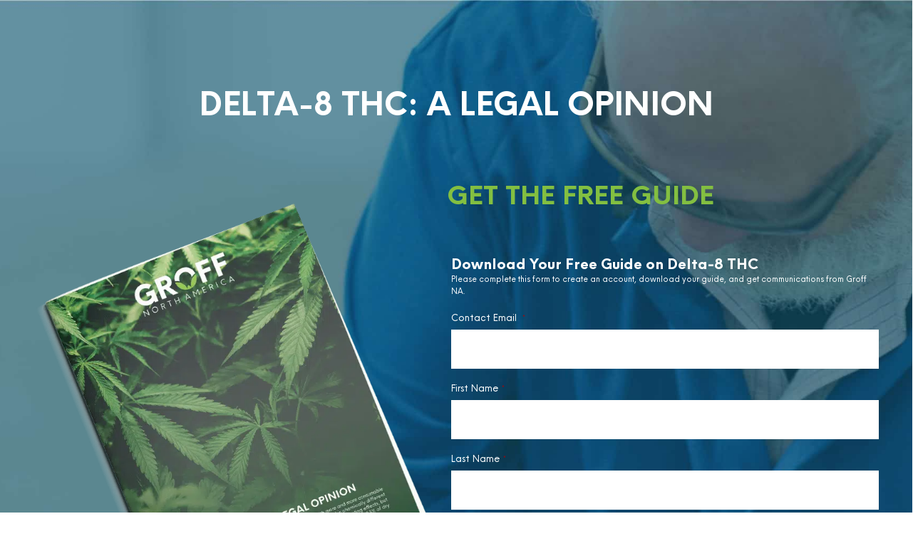

--- FILE ---
content_type: text/html; charset=UTF-8
request_url: https://groffna.com/test-guide/
body_size: 13357
content:
<!doctype html>
<html lang="en-US">
<head>
	<meta charset="UTF-8" />
	<meta name="viewport" content="width=device-width, initial-scale=1" />
	<link rel="profile" href="https://gmpg.org/xfn/11" />
	<meta name='robots' content='index, follow, max-image-preview:large, max-snippet:-1, max-video-preview:-1' />

	<!-- This site is optimized with the Yoast SEO plugin v26.8 - https://yoast.com/product/yoast-seo-wordpress/ -->
	<title>Guide Page - Groffna</title>
	<link rel="canonical" href="https://groffna.com/test-guide/" />
	<meta property="og:locale" content="en_US" />
	<meta property="og:type" content="article" />
	<meta property="og:title" content="Guide Page - Groffna" />
	<meta property="og:description" content="DELTA-8 THC: A LEGAL OPINION GET THE FREE GUIDE   Thank you for Signing Up Download Your Free Guide on Delta-8 THC Please complete this form to create an account, download your guide, and get communications from Groff NA.   Please correct the marked field(s) below. Contact Email  * 1,true,6,Contact Email,2 First Name * 1,true,1,First Name,2 Last Name * [&hellip;]" />
	<meta property="og:url" content="https://groffna.com/test-guide/" />
	<meta property="og:site_name" content="Groffna" />
	<meta property="og:image" content="https://groffna.com/wp-content/uploads/2020/07/matthew-brodeur-qcCPIhhdgTw-unsplash-scaled.jpg" />
	<meta property="og:image:width" content="1978" />
	<meta property="og:image:height" content="2560" />
	<meta property="og:image:type" content="image/jpeg" />
	<meta name="twitter:card" content="summary_large_image" />
	<meta name="twitter:label1" content="Est. reading time" />
	<meta name="twitter:data1" content="1 minute" />
	<script type="application/ld+json" class="yoast-schema-graph">{"@context":"https://schema.org","@graph":[{"@type":"WebPage","@id":"https://groffna.com/test-guide/","url":"https://groffna.com/test-guide/","name":"Guide Page - Groffna","isPartOf":{"@id":"https://groffna.com/#website"},"primaryImageOfPage":{"@id":"https://groffna.com/test-guide/#primaryimage"},"image":{"@id":"https://groffna.com/test-guide/#primaryimage"},"thumbnailUrl":"https://groffna.com/wp-content/uploads/2020/07/matthew-brodeur-qcCPIhhdgTw-unsplash-scaled.jpg","datePublished":"2020-08-18T15:00:32+00:00","breadcrumb":{"@id":"https://groffna.com/test-guide/#breadcrumb"},"inLanguage":"en-US","potentialAction":[{"@type":"ReadAction","target":["https://groffna.com/test-guide/"]}]},{"@type":"ImageObject","inLanguage":"en-US","@id":"https://groffna.com/test-guide/#primaryimage","url":"https://groffna.com/wp-content/uploads/2020/07/matthew-brodeur-qcCPIhhdgTw-unsplash-scaled.jpg","contentUrl":"https://groffna.com/wp-content/uploads/2020/07/matthew-brodeur-qcCPIhhdgTw-unsplash-scaled.jpg","width":1978,"height":2560,"caption":"a field of hemp plants"},{"@type":"BreadcrumbList","@id":"https://groffna.com/test-guide/#breadcrumb","itemListElement":[{"@type":"ListItem","position":1,"name":"Home","item":"https://groffna.com/"},{"@type":"ListItem","position":2,"name":"Guide Page"}]},{"@type":"WebSite","@id":"https://groffna.com/#website","url":"https://groffna.com/","name":"Groffna","description":"Biopharmaceutical cannabinoid supplier","potentialAction":[{"@type":"SearchAction","target":{"@type":"EntryPoint","urlTemplate":"https://groffna.com/?s={search_term_string}"},"query-input":{"@type":"PropertyValueSpecification","valueRequired":true,"valueName":"search_term_string"}}],"inLanguage":"en-US"}]}</script>
	<!-- / Yoast SEO plugin. -->



<script>
dataLayer = [{"title":"Guide Page","author":"Evan Henry","wordcount":1973,"logged_in":"false","page_id":1103,"post_date":"2020-08-18 15:00:32","post_type":"page"}];
</script>
<!-- Google Tag Manager -->
<script>(function(w,d,s,l,i){w[l]=w[l]||[];w[l].push({'gtm.start':
new Date().getTime(),event:'gtm.js'});var f=d.getElementsByTagName(s)[0],
j=d.createElement(s),dl=l!='dataLayer'?'&l='+l:'';j.async=true;j.src=
'https://www.googletagmanager.com/gtm.js?id='+i+dl;f.parentNode.insertBefore(j,f);
})(window,document,'script','dataLayer','GTM-TPHLCML');</script>
<!-- End Google Tag Manager --><link rel="alternate" type="application/rss+xml" title="Groffna &raquo; Feed" href="https://groffna.com/feed/" />
<link rel="alternate" title="oEmbed (JSON)" type="application/json+oembed" href="https://groffna.com/wp-json/oembed/1.0/embed?url=https%3A%2F%2Fgroffna.com%2Ftest-guide%2F" />
<link rel="alternate" title="oEmbed (XML)" type="text/xml+oembed" href="https://groffna.com/wp-json/oembed/1.0/embed?url=https%3A%2F%2Fgroffna.com%2Ftest-guide%2F&#038;format=xml" />
<style id='wp-img-auto-sizes-contain-inline-css' type='text/css'>
img:is([sizes=auto i],[sizes^="auto," i]){contain-intrinsic-size:3000px 1500px}
/*# sourceURL=wp-img-auto-sizes-contain-inline-css */
</style>
<style id='wp-emoji-styles-inline-css' type='text/css'>

	img.wp-smiley, img.emoji {
		display: inline !important;
		border: none !important;
		box-shadow: none !important;
		height: 1em !important;
		width: 1em !important;
		margin: 0 0.07em !important;
		vertical-align: -0.1em !important;
		background: none !important;
		padding: 0 !important;
	}
/*# sourceURL=wp-emoji-styles-inline-css */
</style>
<style id='wp-block-library-inline-css' type='text/css'>
:root{--wp-block-synced-color:#7a00df;--wp-block-synced-color--rgb:122,0,223;--wp-bound-block-color:var(--wp-block-synced-color);--wp-editor-canvas-background:#ddd;--wp-admin-theme-color:#007cba;--wp-admin-theme-color--rgb:0,124,186;--wp-admin-theme-color-darker-10:#006ba1;--wp-admin-theme-color-darker-10--rgb:0,107,160.5;--wp-admin-theme-color-darker-20:#005a87;--wp-admin-theme-color-darker-20--rgb:0,90,135;--wp-admin-border-width-focus:2px}@media (min-resolution:192dpi){:root{--wp-admin-border-width-focus:1.5px}}.wp-element-button{cursor:pointer}:root .has-very-light-gray-background-color{background-color:#eee}:root .has-very-dark-gray-background-color{background-color:#313131}:root .has-very-light-gray-color{color:#eee}:root .has-very-dark-gray-color{color:#313131}:root .has-vivid-green-cyan-to-vivid-cyan-blue-gradient-background{background:linear-gradient(135deg,#00d084,#0693e3)}:root .has-purple-crush-gradient-background{background:linear-gradient(135deg,#34e2e4,#4721fb 50%,#ab1dfe)}:root .has-hazy-dawn-gradient-background{background:linear-gradient(135deg,#faaca8,#dad0ec)}:root .has-subdued-olive-gradient-background{background:linear-gradient(135deg,#fafae1,#67a671)}:root .has-atomic-cream-gradient-background{background:linear-gradient(135deg,#fdd79a,#004a59)}:root .has-nightshade-gradient-background{background:linear-gradient(135deg,#330968,#31cdcf)}:root .has-midnight-gradient-background{background:linear-gradient(135deg,#020381,#2874fc)}:root{--wp--preset--font-size--normal:16px;--wp--preset--font-size--huge:42px}.has-regular-font-size{font-size:1em}.has-larger-font-size{font-size:2.625em}.has-normal-font-size{font-size:var(--wp--preset--font-size--normal)}.has-huge-font-size{font-size:var(--wp--preset--font-size--huge)}.has-text-align-center{text-align:center}.has-text-align-left{text-align:left}.has-text-align-right{text-align:right}.has-fit-text{white-space:nowrap!important}#end-resizable-editor-section{display:none}.aligncenter{clear:both}.items-justified-left{justify-content:flex-start}.items-justified-center{justify-content:center}.items-justified-right{justify-content:flex-end}.items-justified-space-between{justify-content:space-between}.screen-reader-text{border:0;clip-path:inset(50%);height:1px;margin:-1px;overflow:hidden;padding:0;position:absolute;width:1px;word-wrap:normal!important}.screen-reader-text:focus{background-color:#ddd;clip-path:none;color:#444;display:block;font-size:1em;height:auto;left:5px;line-height:normal;padding:15px 23px 14px;text-decoration:none;top:5px;width:auto;z-index:100000}html :where(.has-border-color){border-style:solid}html :where([style*=border-top-color]){border-top-style:solid}html :where([style*=border-right-color]){border-right-style:solid}html :where([style*=border-bottom-color]){border-bottom-style:solid}html :where([style*=border-left-color]){border-left-style:solid}html :where([style*=border-width]){border-style:solid}html :where([style*=border-top-width]){border-top-style:solid}html :where([style*=border-right-width]){border-right-style:solid}html :where([style*=border-bottom-width]){border-bottom-style:solid}html :where([style*=border-left-width]){border-left-style:solid}html :where(img[class*=wp-image-]){height:auto;max-width:100%}:where(figure){margin:0 0 1em}html :where(.is-position-sticky){--wp-admin--admin-bar--position-offset:var(--wp-admin--admin-bar--height,0px)}@media screen and (max-width:600px){html :where(.is-position-sticky){--wp-admin--admin-bar--position-offset:0px}}

/*# sourceURL=wp-block-library-inline-css */
</style><style id='global-styles-inline-css' type='text/css'>
:root{--wp--preset--aspect-ratio--square: 1;--wp--preset--aspect-ratio--4-3: 4/3;--wp--preset--aspect-ratio--3-4: 3/4;--wp--preset--aspect-ratio--3-2: 3/2;--wp--preset--aspect-ratio--2-3: 2/3;--wp--preset--aspect-ratio--16-9: 16/9;--wp--preset--aspect-ratio--9-16: 9/16;--wp--preset--color--black: #000000;--wp--preset--color--cyan-bluish-gray: #abb8c3;--wp--preset--color--white: #FFF;--wp--preset--color--pale-pink: #f78da7;--wp--preset--color--vivid-red: #cf2e2e;--wp--preset--color--luminous-vivid-orange: #ff6900;--wp--preset--color--luminous-vivid-amber: #fcb900;--wp--preset--color--light-green-cyan: #7bdcb5;--wp--preset--color--vivid-green-cyan: #00d084;--wp--preset--color--pale-cyan-blue: #8ed1fc;--wp--preset--color--vivid-cyan-blue: #0693e3;--wp--preset--color--vivid-purple: #9b51e0;--wp--preset--color--primary: #0073a8;--wp--preset--color--secondary: #005075;--wp--preset--color--dark-gray: #111;--wp--preset--color--light-gray: #767676;--wp--preset--gradient--vivid-cyan-blue-to-vivid-purple: linear-gradient(135deg,rgb(6,147,227) 0%,rgb(155,81,224) 100%);--wp--preset--gradient--light-green-cyan-to-vivid-green-cyan: linear-gradient(135deg,rgb(122,220,180) 0%,rgb(0,208,130) 100%);--wp--preset--gradient--luminous-vivid-amber-to-luminous-vivid-orange: linear-gradient(135deg,rgb(252,185,0) 0%,rgb(255,105,0) 100%);--wp--preset--gradient--luminous-vivid-orange-to-vivid-red: linear-gradient(135deg,rgb(255,105,0) 0%,rgb(207,46,46) 100%);--wp--preset--gradient--very-light-gray-to-cyan-bluish-gray: linear-gradient(135deg,rgb(238,238,238) 0%,rgb(169,184,195) 100%);--wp--preset--gradient--cool-to-warm-spectrum: linear-gradient(135deg,rgb(74,234,220) 0%,rgb(151,120,209) 20%,rgb(207,42,186) 40%,rgb(238,44,130) 60%,rgb(251,105,98) 80%,rgb(254,248,76) 100%);--wp--preset--gradient--blush-light-purple: linear-gradient(135deg,rgb(255,206,236) 0%,rgb(152,150,240) 100%);--wp--preset--gradient--blush-bordeaux: linear-gradient(135deg,rgb(254,205,165) 0%,rgb(254,45,45) 50%,rgb(107,0,62) 100%);--wp--preset--gradient--luminous-dusk: linear-gradient(135deg,rgb(255,203,112) 0%,rgb(199,81,192) 50%,rgb(65,88,208) 100%);--wp--preset--gradient--pale-ocean: linear-gradient(135deg,rgb(255,245,203) 0%,rgb(182,227,212) 50%,rgb(51,167,181) 100%);--wp--preset--gradient--electric-grass: linear-gradient(135deg,rgb(202,248,128) 0%,rgb(113,206,126) 100%);--wp--preset--gradient--midnight: linear-gradient(135deg,rgb(2,3,129) 0%,rgb(40,116,252) 100%);--wp--preset--font-size--small: 19.5px;--wp--preset--font-size--medium: 20px;--wp--preset--font-size--large: 36.5px;--wp--preset--font-size--x-large: 42px;--wp--preset--font-size--normal: 22px;--wp--preset--font-size--huge: 49.5px;--wp--preset--spacing--20: 0.44rem;--wp--preset--spacing--30: 0.67rem;--wp--preset--spacing--40: 1rem;--wp--preset--spacing--50: 1.5rem;--wp--preset--spacing--60: 2.25rem;--wp--preset--spacing--70: 3.38rem;--wp--preset--spacing--80: 5.06rem;--wp--preset--shadow--natural: 6px 6px 9px rgba(0, 0, 0, 0.2);--wp--preset--shadow--deep: 12px 12px 50px rgba(0, 0, 0, 0.4);--wp--preset--shadow--sharp: 6px 6px 0px rgba(0, 0, 0, 0.2);--wp--preset--shadow--outlined: 6px 6px 0px -3px rgb(255, 255, 255), 6px 6px rgb(0, 0, 0);--wp--preset--shadow--crisp: 6px 6px 0px rgb(0, 0, 0);}:where(.is-layout-flex){gap: 0.5em;}:where(.is-layout-grid){gap: 0.5em;}body .is-layout-flex{display: flex;}.is-layout-flex{flex-wrap: wrap;align-items: center;}.is-layout-flex > :is(*, div){margin: 0;}body .is-layout-grid{display: grid;}.is-layout-grid > :is(*, div){margin: 0;}:where(.wp-block-columns.is-layout-flex){gap: 2em;}:where(.wp-block-columns.is-layout-grid){gap: 2em;}:where(.wp-block-post-template.is-layout-flex){gap: 1.25em;}:where(.wp-block-post-template.is-layout-grid){gap: 1.25em;}.has-black-color{color: var(--wp--preset--color--black) !important;}.has-cyan-bluish-gray-color{color: var(--wp--preset--color--cyan-bluish-gray) !important;}.has-white-color{color: var(--wp--preset--color--white) !important;}.has-pale-pink-color{color: var(--wp--preset--color--pale-pink) !important;}.has-vivid-red-color{color: var(--wp--preset--color--vivid-red) !important;}.has-luminous-vivid-orange-color{color: var(--wp--preset--color--luminous-vivid-orange) !important;}.has-luminous-vivid-amber-color{color: var(--wp--preset--color--luminous-vivid-amber) !important;}.has-light-green-cyan-color{color: var(--wp--preset--color--light-green-cyan) !important;}.has-vivid-green-cyan-color{color: var(--wp--preset--color--vivid-green-cyan) !important;}.has-pale-cyan-blue-color{color: var(--wp--preset--color--pale-cyan-blue) !important;}.has-vivid-cyan-blue-color{color: var(--wp--preset--color--vivid-cyan-blue) !important;}.has-vivid-purple-color{color: var(--wp--preset--color--vivid-purple) !important;}.has-black-background-color{background-color: var(--wp--preset--color--black) !important;}.has-cyan-bluish-gray-background-color{background-color: var(--wp--preset--color--cyan-bluish-gray) !important;}.has-white-background-color{background-color: var(--wp--preset--color--white) !important;}.has-pale-pink-background-color{background-color: var(--wp--preset--color--pale-pink) !important;}.has-vivid-red-background-color{background-color: var(--wp--preset--color--vivid-red) !important;}.has-luminous-vivid-orange-background-color{background-color: var(--wp--preset--color--luminous-vivid-orange) !important;}.has-luminous-vivid-amber-background-color{background-color: var(--wp--preset--color--luminous-vivid-amber) !important;}.has-light-green-cyan-background-color{background-color: var(--wp--preset--color--light-green-cyan) !important;}.has-vivid-green-cyan-background-color{background-color: var(--wp--preset--color--vivid-green-cyan) !important;}.has-pale-cyan-blue-background-color{background-color: var(--wp--preset--color--pale-cyan-blue) !important;}.has-vivid-cyan-blue-background-color{background-color: var(--wp--preset--color--vivid-cyan-blue) !important;}.has-vivid-purple-background-color{background-color: var(--wp--preset--color--vivid-purple) !important;}.has-black-border-color{border-color: var(--wp--preset--color--black) !important;}.has-cyan-bluish-gray-border-color{border-color: var(--wp--preset--color--cyan-bluish-gray) !important;}.has-white-border-color{border-color: var(--wp--preset--color--white) !important;}.has-pale-pink-border-color{border-color: var(--wp--preset--color--pale-pink) !important;}.has-vivid-red-border-color{border-color: var(--wp--preset--color--vivid-red) !important;}.has-luminous-vivid-orange-border-color{border-color: var(--wp--preset--color--luminous-vivid-orange) !important;}.has-luminous-vivid-amber-border-color{border-color: var(--wp--preset--color--luminous-vivid-amber) !important;}.has-light-green-cyan-border-color{border-color: var(--wp--preset--color--light-green-cyan) !important;}.has-vivid-green-cyan-border-color{border-color: var(--wp--preset--color--vivid-green-cyan) !important;}.has-pale-cyan-blue-border-color{border-color: var(--wp--preset--color--pale-cyan-blue) !important;}.has-vivid-cyan-blue-border-color{border-color: var(--wp--preset--color--vivid-cyan-blue) !important;}.has-vivid-purple-border-color{border-color: var(--wp--preset--color--vivid-purple) !important;}.has-vivid-cyan-blue-to-vivid-purple-gradient-background{background: var(--wp--preset--gradient--vivid-cyan-blue-to-vivid-purple) !important;}.has-light-green-cyan-to-vivid-green-cyan-gradient-background{background: var(--wp--preset--gradient--light-green-cyan-to-vivid-green-cyan) !important;}.has-luminous-vivid-amber-to-luminous-vivid-orange-gradient-background{background: var(--wp--preset--gradient--luminous-vivid-amber-to-luminous-vivid-orange) !important;}.has-luminous-vivid-orange-to-vivid-red-gradient-background{background: var(--wp--preset--gradient--luminous-vivid-orange-to-vivid-red) !important;}.has-very-light-gray-to-cyan-bluish-gray-gradient-background{background: var(--wp--preset--gradient--very-light-gray-to-cyan-bluish-gray) !important;}.has-cool-to-warm-spectrum-gradient-background{background: var(--wp--preset--gradient--cool-to-warm-spectrum) !important;}.has-blush-light-purple-gradient-background{background: var(--wp--preset--gradient--blush-light-purple) !important;}.has-blush-bordeaux-gradient-background{background: var(--wp--preset--gradient--blush-bordeaux) !important;}.has-luminous-dusk-gradient-background{background: var(--wp--preset--gradient--luminous-dusk) !important;}.has-pale-ocean-gradient-background{background: var(--wp--preset--gradient--pale-ocean) !important;}.has-electric-grass-gradient-background{background: var(--wp--preset--gradient--electric-grass) !important;}.has-midnight-gradient-background{background: var(--wp--preset--gradient--midnight) !important;}.has-small-font-size{font-size: var(--wp--preset--font-size--small) !important;}.has-medium-font-size{font-size: var(--wp--preset--font-size--medium) !important;}.has-large-font-size{font-size: var(--wp--preset--font-size--large) !important;}.has-x-large-font-size{font-size: var(--wp--preset--font-size--x-large) !important;}
/*# sourceURL=global-styles-inline-css */
</style>

<style id='classic-theme-styles-inline-css' type='text/css'>
/*! This file is auto-generated */
.wp-block-button__link{color:#fff;background-color:#32373c;border-radius:9999px;box-shadow:none;text-decoration:none;padding:calc(.667em + 2px) calc(1.333em + 2px);font-size:1.125em}.wp-block-file__button{background:#32373c;color:#fff;text-decoration:none}
/*# sourceURL=/wp-includes/css/classic-themes.min.css */
</style>
<link rel='stylesheet' id='fl-builder-layout-1103-css' href='https://groffna.com/wp-content/uploads/bb-plugin/cache/1103-layout.css?ver=a39bb93415265388297ef41002c46b1f' type='text/css' media='all' />
<link rel='stylesheet' id='twentynineteen-style-css' href='https://groffna.com/wp-content/themes/groff/style.css?ver=1.4' type='text/css' media='all' />
<link rel='stylesheet' id='twentynineteen-print-style-css' href='https://groffna.com/wp-content/themes/groff/print.css?ver=1.4' type='text/css' media='print' />
<script type="text/javascript" src="https://groffna.com/wp-content/plugins/svg-support/vendor/DOMPurify/DOMPurify.min.js?ver=2.5.8" id="bodhi-dompurify-library-js"></script>
<script type="text/javascript" src="https://groffna.com/wp-includes/js/jquery/jquery.min.js?ver=3.7.1" id="jquery-core-js"></script>
<script type="text/javascript" src="https://groffna.com/wp-includes/js/jquery/jquery-migrate.min.js?ver=3.4.1" id="jquery-migrate-js"></script>
<script type="text/javascript" id="bodhi_svg_inline-js-extra">
/* <![CDATA[ */
var svgSettings = {"skipNested":""};
//# sourceURL=bodhi_svg_inline-js-extra
/* ]]> */
</script>
<script type="text/javascript" src="https://groffna.com/wp-content/plugins/svg-support/js/min/svgs-inline-min.js" id="bodhi_svg_inline-js"></script>
<script type="text/javascript" id="bodhi_svg_inline-js-after">
/* <![CDATA[ */
cssTarget={"Bodhi":"img.style-svg","ForceInlineSVG":"style-svg"};ForceInlineSVGActive="false";frontSanitizationEnabled="on";
//# sourceURL=bodhi_svg_inline-js-after
/* ]]> */
</script>
<link rel="https://api.w.org/" href="https://groffna.com/wp-json/" /><link rel="alternate" title="JSON" type="application/json" href="https://groffna.com/wp-json/wp/v2/pages/1103" /><link rel="EditURI" type="application/rsd+xml" title="RSD" href="https://groffna.com/xmlrpc.php?rsd" />
<link rel='shortlink' href='https://groffna.com/?p=1103' />
<style type="text/css">.recentcomments a{display:inline !important;padding:0 !important;margin:0 !important;}</style><link rel="icon" href="https://groffna.com/wp-content/uploads/2020/03/cropped-GroofNA-social-icon-150x150-1-150x150.png" sizes="32x32" />
<link rel="icon" href="https://groffna.com/wp-content/uploads/2020/03/cropped-GroofNA-social-icon-150x150-1-300x300.png" sizes="192x192" />
<link rel="apple-touch-icon" href="https://groffna.com/wp-content/uploads/2020/03/cropped-GroofNA-social-icon-150x150-1-300x300.png" />
<meta name="msapplication-TileImage" content="https://groffna.com/wp-content/uploads/2020/03/cropped-GroofNA-social-icon-150x150-1-300x300.png" />
		<style type="text/css" id="wp-custom-css">
			.abt-broad:after, .isolate-wrap:after, .abt-ingredient:after, .abt-ingredient.bg-white-wrap:after {
	display: none!important;
	background: none!important;
}

.custom-padding .fl-row-content-wrap {
    padding-top: 58px !important;
    padding-bottom: 0 !important;
}		</style>
			<link href="https://groffna.com/wp-content/themes/groff/assets/css/styles.css" rel="stylesheet">
</head>

<body class="landing-template">

<main id="main">
        
        <div id="main-wrapper">

	<div id="primary" class="content-area">
		<main id="main" class="site-main">

		
			<article id="post-1103" class="post-1103 page type-page status-publish has-post-thumbnail hentry entry">

				

				<div class="entry-content">
					<div class="fl-builder-content fl-builder-content-1103 fl-builder-content-primary fl-builder-global-templates-locked" data-post-id="1103"><div class="fl-row fl-row-full-width fl-row-bg-photo fl-node-5e9edf3343f1c fl-row-default-height fl-row-align-center landing-wrap" data-node="5e9edf3343f1c">
	<div class="fl-row-content-wrap">
						<div class="fl-row-content fl-row-fixed-width fl-node-content">
		
<div class="fl-col-group fl-node-5e9edf3345861" data-node="5e9edf3345861">
			<div class="fl-col fl-node-5e9edf33458f3 fl-col-bg-color fl-col-has-cols" data-node="5e9edf33458f3">
	<div class="fl-col-content fl-node-content"><div class="fl-module fl-module-heading fl-node-5e9edf4e3769d" data-node="5e9edf4e3769d">
	<div class="fl-module-content fl-node-content">
		<h1 class="fl-heading">
		<span class="fl-heading-text">DELTA-8 THC: A LEGAL OPINION</span>
	</h1>
	</div>
</div>

<div class="fl-col-group fl-node-5e9edfa8379ea fl-col-group-nested" data-node="5e9edfa8379ea">
			<div class="fl-col fl-node-5e9edfa837a5f fl-col-bg-color fl-col-small" data-node="5e9edfa837a5f">
	<div class="fl-col-content fl-node-content"><div class="fl-module fl-module-photo fl-node-5ea8c6f0758ca" data-node="5ea8c6f0758ca">
	<div class="fl-module-content fl-node-content">
		<div role="figure" class="fl-photo fl-photo-align-center" itemscope itemtype="https://schema.org/ImageObject">
	<div class="fl-photo-content fl-photo-img-png">
				<picture fetchpriority="high" decoding="async" class="fl-photo-img wp-image-1035 size-full" title="Delta-8 THC: A Legal Opinion" itemprop="image">
<source type="image/webp" srcset="https://groffna.com/wp-content/uploads/2020/07/Delta-8-Mockup.png.webp 758w, https://groffna.com/wp-content/uploads/2020/07/Delta-8-Mockup-271x300.png.webp 271w" sizes="(max-width: 758px) 100vw, 758px"/>
<img fetchpriority="high" decoding="async" src="https://groffna.com/wp-content/uploads/2020/07/Delta-8-Mockup.png" alt="a booklet about delta-8 THC with hemp leaves on the cover" height="840" width="758" itemprop="image" srcset="https://groffna.com/wp-content/uploads/2020/07/Delta-8-Mockup.png 758w, https://groffna.com/wp-content/uploads/2020/07/Delta-8-Mockup-271x300.png 271w" sizes="(max-width: 758px) 100vw, 758px"/>
</picture>

					</div>
	</div>
	</div>
</div>
</div>
</div>
			<div class="fl-col fl-node-5e9edfa837a62 fl-col-bg-color landing-head-form-wrap" data-node="5e9edfa837a62">
	<div class="fl-col-content fl-node-content"><div class="fl-module fl-module-heading fl-node-5e9edfbe19705" data-node="5e9edfbe19705">
	<div class="fl-module-content fl-node-content">
		<h3 class="fl-heading">
		<span class="fl-heading-text">GET THE FREE GUIDE</span>
	</h3>
	</div>
</div>
<div class="fl-module fl-module-html fl-node-5e9edfd27b32f" data-node="5e9edfd27b32f">
	<div class="fl-module-content fl-node-content">
		<div class="fl-html">
	<!--Zoho Campaigns Web-Optin Form's Header Code Starts Here-->

<meta content="width=device-width,initial-scale=1.0, maximum-scale=1.0, user-scalable=0" name="viewport">
<script type="text/javascript" src="https://mgaw.maillist-manage.com/js/optin.min.js" onload="setupSF('sf9c034af8724799a9b0072d85b5cb6ae240fbf6cd35f5c50c','ZCFORMVIEW',false,'acc',false,'2')"></script>
<script type="text/javascript">
	function runOnFormSubmit_sf9c034af8724799a9b0072d85b5cb6ae240fbf6cd35f5c50c(th){
		/*Before submit, if you want to trigger your event, "include your code here"*/
	};
</script>

<style>
#sf9c034af8724799a9b0072d85b5cb6ae240fbf6cd35f5c50c #customForm *:not(.dateClass){
-webkit-box-sizing: border-box !important;
-moz-box-sizing: border-box !important;
box-sizing: border-box !important;
word-break:break-word;
overflow-wrap: break-word;
}
#sf9c034af8724799a9b0072d85b5cb6ae240fbf6cd35f5c50c .dateClass{
-webkit-box-sizing: unset!important;
-moz-box-sizing: unset !important;
box-sizing: unset !important;
word-break:break-word;
overflow-wrap: break-word;
}
/*** RESPONSIVE START */
@media only screen and (max-width: 319px){
#sf9c034af8724799a9b0072d85b5cb6ae240fbf6cd35f5c50c #signupMainDiv{
width:220px !important;
min-width:220px !important;
margin: 0px auto !important;
}
#sf9c034af8724799a9b0072d85b5cb6ae240fbf6cd35f5c50c #SIGNUP_PAGE{
padding:0px !important	
}
#sf9c034af8724799a9b0072d85b5cb6ae240fbf6cd35f5c50c [changeitem="SIGNUP_FORM_FIELD"]{
width:94% !important;
}
#sf9c034af8724799a9b0072d85b5cb6ae240fbf6cd35f5c50c .zcinputbox{
width:100% !important;
max-width:100% !important;
float:none !important;
}
#sf9c034af8724799a9b0072d85b5cb6ae240fbf6cd35f5c50c #captchaDiv{
width:69.5% !important;
}
#sf9c034af8724799a9b0072d85b5cb6ae240fbf6cd35f5c50c #relCaptcha{
margin-right:11px !important;
}
#sf9c034af8724799a9b0072d85b5cb6ae240fbf6cd35f5c50c .recaptcha{
transform:scale(0.55);-webkit-transform:scale(0.55);transform-origin:0 0;-webkit-transform-origin:0 0;}
}
/*Major Mobiles*/
@media screen and (min-width: 320px) and (max-width: 580px){
#sf9c034af8724799a9b0072d85b5cb6ae240fbf6cd35f5c50c #signupMainDiv{
width:280px !important;
min-width:280px !important;
margin: 0px auto !important;
}
#sf9c034af8724799a9b0072d85b5cb6ae240fbf6cd35f5c50c .zcinputbox{
width:100% !important;
max-width:100% !important;
float:none !important;
}
#sf9c034af8724799a9b0072d85b5cb6ae240fbf6cd35f5c50c [changeitem="SIGNUP_FORM_FIELD"]{
width:95% !important;
}
#sf9c034af8724799a9b0072d85b5cb6ae240fbf6cd35f5c50c #captchaDiv{
width:72% !important;
}
#sf9c034af8724799a9b0072d85b5cb6ae240fbf6cd35f5c50c #captchaText{
width:96% !important;
}
#sf9c034af8724799a9b0072d85b5cb6ae240fbf6cd35f5c50c #relCaptcha{
margin-right:6px !important;
}
#sf9c034af8724799a9b0072d85b5cb6ae240fbf6cd35f5c50c #capRequired{
margin-right: -10px !important;
}
#sf9c034af8724799a9b0072d85b5cb6ae240fbf6cd35f5c50c .recaptcha{
transform:scale(0.72);-webkit-transform:scale(0.75);transform-origin:0 0;-webkit-transform-origin:0 0;}
}
@media screen and (min-width:581px) and (max-width: 767px){
#sf9c034af8724799a9b0072d85b5cb6ae240fbf6cd35f5c50c #signupMainDiv{
width:440px !important;
min-width:440px !important;
margin: 0px auto !important;
}
#sf9c034af8724799a9b0072d85b5cb6ae240fbf6cd35f5c50c .zcinputbox{
width:100% !important;
max-width:100% !important;
float:none !important;
}
#sf9c034af8724799a9b0072d85b5cb6ae240fbf6cd35f5c50c [changeitem="SIGNUP_FORM_FIELD"]{
width:95% !important;
}
#sf9c034af8724799a9b0072d85b5cb6ae240fbf6cd35f5c50c #captchaDiv{
width:84.4% !important;
}
#sf9c034af8724799a9b0072d85b5cb6ae240fbf6cd35f5c50c #captchaText{
width:96% !important;
}
#sf9c034af8724799a9b0072d85b5cb6ae240fbf6cd35f5c50c #relCaptcha{
margin-right:14px !important;
}
#sf9c034af8724799a9b0072d85b5cb6ae240fbf6cd35f5c50c #capRequired{
margin-right: -10px !important;
}
#sf9c034af8724799a9b0072d85b5cb6ae240fbf6cd35f5c50c .recaptcha{
transform:scale(1.13);-webkit-transform:scale(1.0);margin-bottom:40px;transform-origin:0 0;-webkit-transform-origin:0 0;}
}
/* Desktops and laptops ----------- */
@media only screen  and (min-width : 1025px) {
#sf9c034af8724799a9b0072d85b5cb6ae240fbf6cd35f5c50c #signupMainDiv{
width:600px !important;
min-width:600px !important;
margin: 0px auto !important;	
}
#sf9c034af8724799a9b0072d85b5cb6ae240fbf6cd35f5c50c .recaptcha{
transform:scale(1.03);-webkit-transform:scale(1.08);transform-origin:0 0;-webkit-transform-origin:0 0;}
}
/* Large Screens */
@media only screen  and (min-width : 1824px) {
#sf9c034af8724799a9b0072d85b5cb6ae240fbf6cd35f5c50c #signupMainDiv{
width:600px !important;
min-width:600px !important;
margin: 0px auto !important;	
}
#sf9c034af8724799a9b0072d85b5cb6ae240fbf6cd35f5c50c .recaptcha{
transform:scale(1.03);-webkit-transform:scale(1.08);transform-origin:0 0;-webkit-transform-origin:0 0;}
}
@media only screen and (min-device-width: 1200px) and (max-device-width:1200px){
#sf9c034af8724799a9b0072d85b5cb6ae240fbf6cd35f5c50c #signupMainDiv{
width:600px !important;
min-width:600px !important;
margin: 0px auto !important;
}
}
/* iPads*/
@media only screen and (min-width : 768px) and (max-width : 1024px){
#sf9c034af8724799a9b0072d85b5cb6ae240fbf6cd35f5c50c #signupMainDiv{
width:500px !important;
min-width:240px !important;
margin: 0px auto !important;
}
#sf9c034af8724799a9b0072d85b5cb6ae240fbf6cd35f5c50c #captchaDiv{
width:86.8% !important;
}
#sf9c034af8724799a9b0072d85b5cb6ae240fbf6cd35f5c50c #relCaptcha{
margin-right:12px !important;
}
#sf9c034af8724799a9b0072d85b5cb6ae240fbf6cd35f5c50c .recaptcha{
transform:scale(0.90);-webkit-transform:scale(0.90);transform-origin:50% 50%;-webkit-transform-origin:0 0;}
}
/*** RESPONSIVE END */
#sf9c034af8724799a9b0072d85b5cb6ae240fbf6cd35f5c50c .bdr_btm_hover{background-color:#f9f9f9; padding:10px;}
#sf9c034af8724799a9b0072d85b5cb6ae240fbf6cd35f5c50c .bdr_btm{padding:10px }
#sf9c034af8724799a9b0072d85b5cb6ae240fbf6cd35f5c50c .f14{font-size:14px}
large_form_6_css [changeitem="SIGNUP_FORM_FIELD"]{
box-sizing:initial !important;
border-radius:0px !important;
}
</style>

<!--Zoho Campaigns Web-Optin Form's Header Code Ends Here--><!--Zoho Campaigns Web-Optin Form Starts Here-->

<div id="sf9c034af8724799a9b0072d85b5cb6ae240fbf6cd35f5c50c" data-type="signupform">
	<div id="customForm">
		<input type="hidden" id="recapTheme" value="2">
		<input type="hidden" id="isRecapIntegDone" value="false">
		<input type="hidden" id="recapMode" value="667028000002291005">
		<input type="hidden" id="signupFormType" value="LargeForm_Vertical">
		<div name="SIGNUP_PAGE" id="SIGNUP_PAGE" class="SIGNUP_PAGE large_form_6_css" style="background-color: rgb(7, 55, 99); color: rgb(255, 255, 255); padding: 30px; font-size: 14px; font-family: Arial; text-align: center;">
			<div>
				<div name="" changeid="" changename="" style="margin:0px auto">
					<div id="imgBlock" name="LOGO_DIV" logo="true" style="width: 600px; margin: 0px auto; padding-top: 10px; padding-bottom: 10px; padding-right: 10px; text-align: center;"></div>
				</div>
				<br>
				<div id="signupMainDiv" style="margin: 0px auto; width: 100%; min-width: 230px; max-width: 600px;" name="SIGNUPFORM" changeid="SIGNUPFORM" changename="SIGNUPFORM">
					<div>
						<div style="position:relative;">
							<div id="Zc_SignupSuccess" style="display:none;position:absolute;margin-left:4%;width:90%;background-color: white; padding: 3px; border: 3px solid rgb(194, 225, 154);  margin-top: 10px;margin-bottom:10px;word-break:break-all">
								<table width="100%" cellpadding="0" cellspacing="0" border="0">
									<tbody>
										<tr>
											<td width="10%">
												<img decoding="async" class="successicon" src="https://mgaw.maillist-manage.com/images/challangeiconenable.jpg" align="absmiddle">
											</td>
											<td>
												<span id="signupSuccessMsg" style="color: rgb(73, 140, 132); font-family: sans-serif; font-size: 14px;word-break:break-word">&nbsp;&nbsp;Thank you for Signing Up</span>
											</td>
										</tr>
									</tbody>
								</table>
							</div>
						</div>
						<form method="POST" id="zcampaignOptinForm" style="margin:0px;" action="https://mgaw.maillist-manage.com/weboptin.zc" target="_zcSignup">
							<div id="SIGNUP_BODY_ALL" name="SIGNUP_BODY_ALL" style="border: 1px solid rgb(7, 55, 99);">
								<h1 style="color: rgb(255, 255, 255); background-color: rgb(7, 55, 99); word-break: break-word; overflow-wrap: break-word; margin: 0px; padding: 20px; font-size: 20px; font-family: Arial; border-width: 1px; border-color: rgb(237, 237, 237); border-style: none; text-align: center;" id="SIGNUP_HEADING" name="SIGNUP_HEADING" changeid="SIGNUP_MSG" changetype="SIGNUP_HEADER">Download Your Free Guide on Delta-8 THC</h1>
								<div style="background-color: rgb(7, 55, 99); color: rgb(255, 255, 255); padding: 20px; bottom: 2px; font-size: 11px; font-family: Arial; text-align: center; opacity: 1;" id="SIGNUP_BODY" name="SIGNUP_BODY">
									<div style="margin:0px auto;text-align:left;">
										<div style="line-height:1.6;" class="" changeid="SIGNUP_MSG" id="SIGNUP_DESCRIPTION" changetype="SIGNUP_DESCRIPTION">Please complete this form to create an account, download your guide, and get communications from Groff NA.</div>
										<div style="display:none;background-color:#FFEBE8;padding:10px 10px; color:#d20000; font-size:11px; margin:10px 0px;border:solid 1px #ffd9d3; margin-top:20px;" id="errorMsgDiv">&nbsp;&nbsp;Please correct the marked field(s) below.</div>
										<div>
											<div style="font-size:12px;  margin-top:10px;" name="fieldsdivSf" class="zcsffieldsdiv">
												<div style="padding:10px 0px 10px 0px;" class="zcsffield " fieldid="667028000000000021">
													<div style="">
														<div style="color: rgb(255, 255, 255); font-size: 13px; font-family: Arial;" name="SIGNUP_FORM_LABEL">Contact Email&nbsp;
															
															
															
															<span name="SIGNUP_REQUIRED" style="color: rgb(180, 0, 0); font-size: 11px; font-family: Arial;">*</span>
														
														
														
														</div>
														<div style="width:100%;  min-width:170px; margin-top:5px;"><!-- check to mark emailid field as type email, and other mandatory fields as type required -->
															<input name="CONTACT_EMAIL" changeitem="SIGNUP_FORM_FIELD" style="width: 97%; color: rgb(68, 68, 68); background-color: rgb(255, 255, 255); height: 28px; border: 3px solid rgb(255, 255, 255); font-family: Arial; text-indent: 5px; border-radius: 0px; padding: 3px; font-size: 13px; box-sizing: border-box;" maxlength="100" type="email" required="true" value="">
															<span style="display:none" id="dt_CONTACT_EMAIL">1,true,6,Contact Email,2</span>
														</div>
													</div>
													
													
													
													<div style="clear:both"></div>
												
												
												
												</div>
												<div style="padding:10px 0px 10px 0px;" class="zcsffield " fieldid="667028000000000023">
													<div style="">
														<div style="color: rgb(255, 255, 255); font-size: 13px; font-family: Arial;" name="SIGNUP_FORM_LABEL">First Name&nbsp;<span name="SIGNUP_REQUIRED" style="color: rgb(180, 0, 0); font-size: 11px; font-family: Arial;">*</span></div>
														<div style="width:100%;  min-width:170px; margin-top:5px;"><!-- check to mark emailid field as type email, and other mandatory fields as type required -->
															<input name="FIRSTNAME" changeitem="SIGNUP_FORM_FIELD" style="width: 97%; color: rgb(68, 68, 68); background-color: rgb(255, 255, 255); height: 28px; border: 3px solid rgb(255, 255, 255); font-family: Arial; text-indent: 5px; border-radius: 0px; padding: 3px; font-size: 13px; box-sizing: border-box;" maxlength="100" type="text" required="true" value="">
															<span style="display:none" id="dt_FIRSTNAME">1,true,1,First Name,2</span>
														</div>
													</div><div style="clear:both"></div></div>
												<div style="padding:10px 0px 10px 0px;" class="zcsffield " fieldid="667028000000000025">
													<div style="">
														<div style="color: rgb(255, 255, 255); font-size: 13px; font-family: Arial;" name="SIGNUP_FORM_LABEL">Last Name&nbsp;<span name="SIGNUP_REQUIRED" style="color: rgb(180, 0, 0); font-size: 11px; font-family: Arial;">*</span></div>
														<div style="width:100%;  min-width:170px; margin-top:5px;"><!-- check to mark emailid field as type email, and other mandatory fields as type required -->
															<input name="LASTNAME" changeitem="SIGNUP_FORM_FIELD" style="width: 97%; color: rgb(68, 68, 68); background-color: rgb(255, 255, 255); height: 28px; border: 3px solid rgb(255, 255, 255); font-family: Arial; text-indent: 5px; border-radius: 0px; padding: 3px; font-size: 13px; box-sizing: border-box;" maxlength="100" type="text" required="true" value="">
															<span style="display:none" id="dt_LASTNAME">1,true,1,Last Name,2</span>
														</div>
													</div><div style="clear:both"></div></div>
												<div style="padding:10px 0px 10px 0px;" class="zcsffield " fieldid="667028000000000029">
													<div style="">
														<div style="color: rgb(255, 255, 255); font-size: 13px; font-family: Arial;" name="SIGNUP_FORM_LABEL">Phone&nbsp;<span name="SIGNUP_REQUIRED" style="color: rgb(180, 0, 0); font-size: 11px; font-family: Arial;">*</span></div>
														<div style="width:100%;  min-width:170px; margin-top:5px;"><!-- check to mark emailid field as type email, and other mandatory fields as type required -->
															<input name="PHONE" changeitem="SIGNUP_FORM_FIELD" style="width: 97%; color: rgb(68, 68, 68); background-color: rgb(255, 255, 255); height: 28px; border: 3px solid rgb(255, 255, 255); font-family: Arial; text-indent: 5px; border-radius: 0px; padding: 3px; font-size: 13px; box-sizing: border-box;" maxlength="100" type="text" required="true" value="">
															<span style="display:none" id="dt_PHONE">1,true,1,Phone,2</span>
														</div>
													</div><div style="clear:both"></div></div>
											</div><!-- Captcha for Signup -->
											<div class="recaptcha" style="padding: 10px 0px 10px 10px;" id="captchaOld" name="captchaContainer">
												<div style="">
													<div style="width: 59%; float: left; min-width: 170px; max-width: 70%;" id="captchaParent">
														<img decoding="async" src="//campaigns.zoho.com/images/refresh_icon.png" style="cursor: pointer;float:right;margin-right:4px" onclick="loadCaptcha('https://campaigns.zoho.com/campaigns/CaptchaVerify.zc?mode=generate',this,'#sf9c034af8724799a9b0072d85b5cb6ae240fbf6cd35f5c50c');" id="relCaptcha">
														<div id="captchaDiv" captcha="true" name="" style="padding: 20px;background:#fff;border: 1px solid rgb(222, 222, 222);box-sizing: border-box;width:98.8%"></div>
														<input placeholder="Captcha" id="captchaText" name="captchaText" changeitem="SIGNUP_FORM_FIELD" style="margin-top: 5px; width: 98.7%; color: rgb(68, 68, 68); background-color: rgb(255, 255, 255); height: 28px; border: 3px solid rgb(255, 255, 255); font-family: Arial; text-indent: 5px; border-radius: 0px; padding: 3px; font-size: 13px; box-sizing: border-box;" maxlength="100" type="text">
														<span name="SIGNUP_REQUIRED" id="capRequired" style="color: rgb(180, 0, 0); margin-top: -16px; margin-right: -2px; float: right; font-size: 11px; font-family: Arial;">*</span>
													</div>
												</div>
												<div style="clear: both"></div>
											</div>
											<input type="hidden" id="secretid" value="6LdNeDUUAAAAAG5l7cJfv1AA5OKLslkrOa_xXxLs"><!-- Captcha for Signup End--><!-- Other Lists Subscription Start--><!-- Other Lists Subscription End-->
											<div style=" border-bottom:#ebebeb dotted 1px; margin-top:10px; clear:both;"></div>
											<div id="REQUIRED_FIELD_TEXT" changetype="REQUIRED_FIELD_TEXT" name="SIGNUP_REQUIRED" style="color: rgb(180, 0, 0); padding: 10px 10px 10px 0px; font-size: 11px; font-family: Arial;">*Required Fields</div>
											<div style="padding:10px; text-align:center;">
												<input type="submit" action="Save" id="zcWebOptin" name="SIGNUP_SUBMIT_BUTTON" changetype="SIGNUP_SUBMIT_BUTTON_TEXT" style="cursor: pointer; appearance: none; color: rgb(255, 255, 255); background-color: rgb(54, 54, 54); background-position: center bottom; background-repeat: repeat-x; outline: none medium; font-family: Arial; border-radius: 3px; font-size: 15px; border-width: 1px; border-style: none; padding: 5px 15px; border-color: rgb(106, 168, 79); text-align: center;" value="Send Now">
											</div><!-- Do not edit the below Zoho Campaigns hidden tags -->
											<input type="hidden" id="fieldBorder" value="">
											<input type="hidden" name="zc_trackCode" id="zc_trackCode" value="ZCFORMVIEW" onload="">
											<input type="hidden" name="viewFrom" id="viewFrom" value="URL_ACTION">
											<input type="hidden" id="submitType" name="submitType" value="optinCustomView">
											<input type="hidden" id="lD" name="lD" value="1941c26e9360354d">
											<input type="hidden" name="emailReportId" id="emailReportId" value="">
											<input type="hidden" name="zx" id="cmpZuid" value="12aa6953d">
											<input type="hidden" name="zcvers" value="3.0">
											<input type="hidden" name="oldListIds" id="allCheckedListIds" value="">
											<input type="hidden" id="mode" name="mode" value="OptinCreateView">
											<input type="hidden" id="zcld" name="zcld" value="1941c26e9360354d">
											<input type="hidden" id="zctd" name="zctd" value="">
											<input type="hidden" id="document_domain" value="">
											<input type="hidden" id="zc_Url" value="mgaw.maillist-manage.com">
											<input type="hidden" id="new_optin_response_in" value="0">
											<input type="hidden" id="duplicate_optin_response_in" value="0">
											<input type="hidden" id="zc_formIx" name="zc_formIx" value="9c034af8724799a9b0072d85b5cb6ae240fbf6cd35f5c50c"><!-- End of the campaigns hidden tags --></div>
									</div>
									<input type="hidden" id="isCaptchaNeeded" value="true">
									<input type="hidden" id="superAdminCap" value="0">
									<img decoding="async" src="https://mgaw.maillist-manage.com/images/spacer.gif" onload="referenceSetter(this)" id="refImage" style="display:none;">
								</div>
								<div style="margin: 0px auto;margin-top:20px;text-align:left;height:76px;" id="privacyNotes" identity="privacyNotes">
									<span>Note: It is our responsibility to protect your privacy and we guarantee that your data will be completely confidential.</span>
								</div>
							</div>
						</form>
					</div>
				</div>
			</div>
		</div>
	</div>
</div>
<div id="zcOptinOverLay" oncontextmenu="return false" style="display:none;text-align: center; background-color: rgb(0, 0, 0); opacity: 0.5; z-index: 100; position: fixed; width: 100%; top: 0px; left: 0px; height: 988px;"></div>
<div id="zcOptinSuccessPopup" style="display:none;z-index: 9999;width: 800px; height: 40%;top: 84px;position: fixed; left: 26%;background-color: #FFFFFF;border-color: #E6E6E6; border-style: solid; border-width: 1px;  box-shadow: 0 1px 10px #424242;padding: 35px;">
	<span style="position: absolute;top: -16px;right:-14px;z-index:99999;cursor: pointer;" id="closeSuccess">
		<img decoding="async" src="https://mgaw.maillist-manage.com/images/videoclose.png">
	</span>
	<div id="zcOptinSuccessPanel"></div>
</div>

<!--Zoho Campaigns Web-Optin Form Ends Here--></div>
	</div>
</div>
</div>
</div>
	</div>
</div>
</div>
	</div>
		</div>
	</div>
</div>
<div class="fl-row fl-row-full-width fl-row-bg-none fl-node-5e9ee0ce493d1 fl-row-default-height fl-row-align-center landing-content-wrap" data-node="5e9ee0ce493d1">
	<div class="fl-row-content-wrap">
						<div class="fl-row-content fl-row-fixed-width fl-node-content">
		
<div class="fl-col-group fl-node-5e9ee0ce4bf0d" data-node="5e9ee0ce4bf0d">
			<div class="fl-col fl-node-5e9ee0ce4bf9c fl-col-bg-color" data-node="5e9ee0ce4bf9c">
	<div class="fl-col-content fl-node-content"><div class="fl-module fl-module-heading fl-node-5e9ee0e1a0bc5" data-node="5e9ee0e1a0bc5">
	<div class="fl-module-content fl-node-content">
		<h2 class="fl-heading">
		<span class="fl-heading-text">DISCOVER THE PROMISE OF HEMP-DERIVED DELTA-8 THC, A LEGAL CANNABINOID WITH BUZZ-WORTHY POTENTIAL</span>
	</h2>
	</div>
</div>
</div>
</div>
	</div>

<div class="fl-col-group fl-node-5e9ee11270a53" data-node="5e9ee11270a53">
			<div class="fl-col fl-node-5e9ee11270ac7 fl-col-bg-color" data-node="5e9ee11270ac7">
	<div class="fl-col-content fl-node-content"><div class="fl-module fl-module-rich-text fl-node-5e9ee11270a0b" data-node="5e9ee11270a0b">
	<div class="fl-module-content fl-node-content">
		<div class="fl-rich-text">
	<p><span style="font-weight: 300;">Delta-8 THC is receiving a lot of attention recently, with more and more consumable products coming to market that feature this compound. Learn about the legality and possible applications of this trending and powerful natural ingredient. </span></p>
<p>&nbsp;</p>
<p><span style="font-weight: 300;">This free guide answers critical questions about Delta-8 THC, including: </span></p>
<p>&nbsp;</p>
<ul>
<li style="font-weight: 300;"><span style="font-weight: 300;">What is delta-8 THC?</span></li>
<li style="font-weight: 300;"><span style="font-weight: 300;">How is delta-8 THC different from delta-9 THC?</span></li>
<li style="font-weight: 300;"><span style="font-weight: 300;">Is delta-8 THC legal? </span></li>
<li style="font-weight: 300;"><span style="font-weight: 300;">How do you make delta-8 THC?</span></li>
<li style="font-weight: 300;"><span style="font-weight: 300;">Current administration methods of delta-8 THC</span></li>
<li style="font-weight: 300;"><span style="font-weight: 300;">Potential applications of delta-8 THC  </span></li>
</ul>
</div>
	</div>
</div>
</div>
</div>
	</div>
		</div>
	</div>
</div>
<div class="fl-row fl-row-full-width fl-row-bg-none fl-node-5e9ee1889d88f fl-row-default-height fl-row-align-center landing-footer-form-wrap" data-node="5e9ee1889d88f">
	<div class="fl-row-content-wrap">
						<div class="fl-row-content fl-row-fixed-width fl-node-content">
		
<div class="fl-col-group fl-node-5e9fdfb3445cf" data-node="5e9fdfb3445cf">
			<div class="fl-col fl-node-5e9fdfb344697 fl-col-bg-color" data-node="5e9fdfb344697">
	<div class="fl-col-content fl-node-content"><div class="fl-module fl-module-heading fl-node-5e9fdff2ea57c" data-node="5e9fdff2ea57c">
	<div class="fl-module-content fl-node-content">
		<h2 class="fl-heading">
		<span class="fl-heading-text">DOWNLOAD OUR FREE GUIDE BY COMPLETING THE FORM BELOW</span>
	</h2>
	</div>
</div>
</div>
</div>
	</div>

<div class="fl-col-group fl-node-5e9fdfbf38c9f" data-node="5e9fdfbf38c9f">
			<div class="fl-col fl-node-5e9fdfbf38d34 fl-col-bg-color" data-node="5e9fdfbf38d34">
	<div class="fl-col-content fl-node-content"><div class="fl-module fl-module-html fl-node-5e9ee1dba1b19" data-node="5e9ee1dba1b19">
	<div class="fl-module-content fl-node-content">
		<div class="fl-html">
	<!--Zoho Campaigns Web-Optin Form's Header Code Starts Here-->

<meta content="width=device-width,initial-scale=1.0, maximum-scale=1.0, user-scalable=0" name="viewport">
<script type="text/javascript" src="https://mgaw.maillist-manage.com/js/optin.min.js" onload="setupSF('sf9c034af8724799a9b0072d85b5cb6ae240fbf6cd35f5c50c','ZCFORMVIEW',false,'acc',false,'2')"></script>
<script type="text/javascript">
	function runOnFormSubmit_sf9c034af8724799a9b0072d85b5cb6ae240fbf6cd35f5c50c(th){
		/*Before submit, if you want to trigger your event, "include your code here"*/
	};
</script>

<style>
#sf9c034af8724799a9b0072d85b5cb6ae240fbf6cd35f5c50c #customForm *:not(.dateClass){
-webkit-box-sizing: border-box !important;
-moz-box-sizing: border-box !important;
box-sizing: border-box !important;
word-break:break-word;
overflow-wrap: break-word;
}
#sf9c034af8724799a9b0072d85b5cb6ae240fbf6cd35f5c50c .dateClass{
-webkit-box-sizing: unset!important;
-moz-box-sizing: unset !important;
box-sizing: unset !important;
word-break:break-word;
overflow-wrap: break-word;
}
/*** RESPONSIVE START */
@media only screen and (max-width: 319px){
#sf9c034af8724799a9b0072d85b5cb6ae240fbf6cd35f5c50c #signupMainDiv{
width:220px !important;
min-width:220px !important;
margin: 0px auto !important;
}
#sf9c034af8724799a9b0072d85b5cb6ae240fbf6cd35f5c50c #SIGNUP_PAGE{
padding:0px !important	
}
#sf9c034af8724799a9b0072d85b5cb6ae240fbf6cd35f5c50c [changeitem="SIGNUP_FORM_FIELD"]{
width:94% !important;
}
#sf9c034af8724799a9b0072d85b5cb6ae240fbf6cd35f5c50c .zcinputbox{
width:100% !important;
max-width:100% !important;
float:none !important;
}
#sf9c034af8724799a9b0072d85b5cb6ae240fbf6cd35f5c50c #captchaDiv{
width:69.5% !important;
}
#sf9c034af8724799a9b0072d85b5cb6ae240fbf6cd35f5c50c #relCaptcha{
margin-right:11px !important;
}
#sf9c034af8724799a9b0072d85b5cb6ae240fbf6cd35f5c50c .recaptcha{
transform:scale(0.55);-webkit-transform:scale(0.55);transform-origin:0 0;-webkit-transform-origin:0 0;}
}
/*Major Mobiles*/
@media screen and (min-width: 320px) and (max-width: 580px){
#sf9c034af8724799a9b0072d85b5cb6ae240fbf6cd35f5c50c #signupMainDiv{
width:280px !important;
min-width:280px !important;
margin: 0px auto !important;
}
#sf9c034af8724799a9b0072d85b5cb6ae240fbf6cd35f5c50c .zcinputbox{
width:100% !important;
max-width:100% !important;
float:none !important;
}
#sf9c034af8724799a9b0072d85b5cb6ae240fbf6cd35f5c50c [changeitem="SIGNUP_FORM_FIELD"]{
width:95% !important;
}
#sf9c034af8724799a9b0072d85b5cb6ae240fbf6cd35f5c50c #captchaDiv{
width:72% !important;
}
#sf9c034af8724799a9b0072d85b5cb6ae240fbf6cd35f5c50c #captchaText{
width:96% !important;
}
#sf9c034af8724799a9b0072d85b5cb6ae240fbf6cd35f5c50c #relCaptcha{
margin-right:6px !important;
}
#sf9c034af8724799a9b0072d85b5cb6ae240fbf6cd35f5c50c #capRequired{
margin-right: -10px !important;
}
#sf9c034af8724799a9b0072d85b5cb6ae240fbf6cd35f5c50c .recaptcha{
transform:scale(0.72);-webkit-transform:scale(0.75);transform-origin:0 0;-webkit-transform-origin:0 0;}
}
@media screen and (min-width:581px) and (max-width: 767px){
#sf9c034af8724799a9b0072d85b5cb6ae240fbf6cd35f5c50c #signupMainDiv{
width:440px !important;
min-width:440px !important;
margin: 0px auto !important;
}
#sf9c034af8724799a9b0072d85b5cb6ae240fbf6cd35f5c50c .zcinputbox{
width:100% !important;
max-width:100% !important;
float:none !important;
}
#sf9c034af8724799a9b0072d85b5cb6ae240fbf6cd35f5c50c [changeitem="SIGNUP_FORM_FIELD"]{
width:95% !important;
}
#sf9c034af8724799a9b0072d85b5cb6ae240fbf6cd35f5c50c #captchaDiv{
width:84.4% !important;
}
#sf9c034af8724799a9b0072d85b5cb6ae240fbf6cd35f5c50c #captchaText{
width:96% !important;
}
#sf9c034af8724799a9b0072d85b5cb6ae240fbf6cd35f5c50c #relCaptcha{
margin-right:14px !important;
}
#sf9c034af8724799a9b0072d85b5cb6ae240fbf6cd35f5c50c #capRequired{
margin-right: -10px !important;
}
#sf9c034af8724799a9b0072d85b5cb6ae240fbf6cd35f5c50c .recaptcha{
transform:scale(1.13);-webkit-transform:scale(1.0);margin-bottom:40px;transform-origin:0 0;-webkit-transform-origin:0 0;}
}
/* Desktops and laptops ----------- */
@media only screen  and (min-width : 1025px) {
#sf9c034af8724799a9b0072d85b5cb6ae240fbf6cd35f5c50c #signupMainDiv{
width:600px !important;
min-width:600px !important;
margin: 0px auto !important;	
}
#sf9c034af8724799a9b0072d85b5cb6ae240fbf6cd35f5c50c .recaptcha{
transform:scale(1.03);-webkit-transform:scale(1.08);transform-origin:0 0;-webkit-transform-origin:0 0;}
}
/* Large Screens */
@media only screen  and (min-width : 1824px) {
#sf9c034af8724799a9b0072d85b5cb6ae240fbf6cd35f5c50c #signupMainDiv{
width:600px !important;
min-width:600px !important;
margin: 0px auto !important;	
}
#sf9c034af8724799a9b0072d85b5cb6ae240fbf6cd35f5c50c .recaptcha{
transform:scale(1.03);-webkit-transform:scale(1.08);transform-origin:0 0;-webkit-transform-origin:0 0;}
}
@media only screen and (min-device-width: 1200px) and (max-device-width:1200px){
#sf9c034af8724799a9b0072d85b5cb6ae240fbf6cd35f5c50c #signupMainDiv{
width:600px !important;
min-width:600px !important;
margin: 0px auto !important;
}
}
/* iPads*/
@media only screen and (min-width : 768px) and (max-width : 1024px){
#sf9c034af8724799a9b0072d85b5cb6ae240fbf6cd35f5c50c #signupMainDiv{
width:500px !important;
min-width:240px !important;
margin: 0px auto !important;
}
#sf9c034af8724799a9b0072d85b5cb6ae240fbf6cd35f5c50c #captchaDiv{
width:86.8% !important;
}
#sf9c034af8724799a9b0072d85b5cb6ae240fbf6cd35f5c50c #relCaptcha{
margin-right:12px !important;
}
#sf9c034af8724799a9b0072d85b5cb6ae240fbf6cd35f5c50c .recaptcha{
transform:scale(0.90);-webkit-transform:scale(0.90);transform-origin:50% 50%;-webkit-transform-origin:0 0;}
}
/*** RESPONSIVE END */
#sf9c034af8724799a9b0072d85b5cb6ae240fbf6cd35f5c50c .bdr_btm_hover{background-color:#f9f9f9; padding:10px;}
#sf9c034af8724799a9b0072d85b5cb6ae240fbf6cd35f5c50c .bdr_btm{padding:10px }
#sf9c034af8724799a9b0072d85b5cb6ae240fbf6cd35f5c50c .f14{font-size:14px}
large_form_6_css [changeitem="SIGNUP_FORM_FIELD"]{
box-sizing:initial !important;
border-radius:0px !important;
}
</style>

<!--Zoho Campaigns Web-Optin Form's Header Code Ends Here--><!--Zoho Campaigns Web-Optin Form Starts Here-->

<div id="sf9c034af8724799a9b0072d85b5cb6ae240fbf6cd35f5c50c" data-type="signupform">
	<div id="customForm">
		<input type="hidden" id="recapTheme" value="2">
		<input type="hidden" id="isRecapIntegDone" value="false">
		<input type="hidden" id="recapMode" value="667028000002291005">
		<input type="hidden" id="signupFormType" value="LargeForm_Vertical">
		<div name="SIGNUP_PAGE" id="SIGNUP_PAGE" class="SIGNUP_PAGE large_form_6_css" style="background-color: rgb(7, 55, 99); color: rgb(255, 255, 255); padding: 30px; font-size: 14px; font-family: Arial; text-align: center;">
			<div>
				<div name="" changeid="" changename="" style="margin:0px auto">
					<div id="imgBlock" name="LOGO_DIV" logo="true" style="width: 600px; margin: 0px auto; padding-top: 10px; padding-bottom: 10px; padding-right: 10px; text-align: center;"></div>
				</div>
				<br>
				<div id="signupMainDiv" style="margin: 0px auto; width: 100%; min-width: 230px; max-width: 600px;" name="SIGNUPFORM" changeid="SIGNUPFORM" changename="SIGNUPFORM">
					<div>
						<div style="position:relative;">
							<div id="Zc_SignupSuccess" style="display:none;position:absolute;margin-left:4%;width:90%;background-color: white; padding: 3px; border: 3px solid rgb(194, 225, 154);  margin-top: 10px;margin-bottom:10px;word-break:break-all">
								<table width="100%" cellpadding="0" cellspacing="0" border="0">
									<tbody>
										<tr>
											<td width="10%">
												<img decoding="async" class="successicon" src="https://mgaw.maillist-manage.com/images/challangeiconenable.jpg" align="absmiddle">
											</td>
											<td>
												<span id="signupSuccessMsg" style="color: rgb(73, 140, 132); font-family: sans-serif; font-size: 14px;word-break:break-word">&nbsp;&nbsp;Thank you for Signing Up</span>
											</td>
										</tr>
									</tbody>
								</table>
							</div>
						</div>
						<form method="POST" id="zcampaignOptinForm" style="margin:0px;" action="https://mgaw.maillist-manage.com/weboptin.zc" target="_zcSignup">
							<div id="SIGNUP_BODY_ALL" name="SIGNUP_BODY_ALL" style="border: 1px solid rgb(7, 55, 99);">
								<h1 style="color: rgb(255, 255, 255); background-color: rgb(7, 55, 99); word-break: break-word; overflow-wrap: break-word; margin: 0px; padding: 20px; font-size: 20px; font-family: Arial; border-width: 1px; border-color: rgb(237, 237, 237); border-style: none; text-align: center;" id="SIGNUP_HEADING" name="SIGNUP_HEADING" changeid="SIGNUP_MSG" changetype="SIGNUP_HEADER">Download Your Free Guide on Delta-8 THC</h1>
								<div style="background-color: rgb(7, 55, 99); color: rgb(255, 255, 255); padding: 20px; bottom: 2px; font-size: 11px; font-family: Arial; text-align: center; opacity: 1;" id="SIGNUP_BODY" name="SIGNUP_BODY">
									<div style="margin:0px auto;text-align:left;">
										<div style="line-height:1.6;" class="" changeid="SIGNUP_MSG" id="SIGNUP_DESCRIPTION" changetype="SIGNUP_DESCRIPTION">Please complete this form to create an account, download your guide, and get communications from Groff NA.</div>
										<div style="display:none;background-color:#FFEBE8;padding:10px 10px; color:#d20000; font-size:11px; margin:10px 0px;border:solid 1px #ffd9d3; margin-top:20px;" id="errorMsgDiv">&nbsp;&nbsp;Please correct the marked field(s) below.</div>
										<div>
											<div style="font-size:12px;  margin-top:10px;" name="fieldsdivSf" class="zcsffieldsdiv">
												<div style="padding:10px 0px 10px 0px;" class="zcsffield " fieldid="667028000000000021">
													<div style="">
														<div style="color: rgb(255, 255, 255); font-size: 13px; font-family: Arial;" name="SIGNUP_FORM_LABEL">Contact Email&nbsp;
															
															
															
															<span name="SIGNUP_REQUIRED" style="color: rgb(180, 0, 0); font-size: 11px; font-family: Arial;">*</span>
														
														
														
														</div>
														<div style="width:100%;  min-width:170px; margin-top:5px;"><!-- check to mark emailid field as type email, and other mandatory fields as type required -->
															<input name="CONTACT_EMAIL" changeitem="SIGNUP_FORM_FIELD" style="width: 97%; color: rgb(68, 68, 68); background-color: rgb(255, 255, 255); height: 28px; border: 3px solid rgb(255, 255, 255); font-family: Arial; text-indent: 5px; border-radius: 0px; padding: 3px; font-size: 13px; box-sizing: border-box;" maxlength="100" type="email" required="true" value="">
															<span style="display:none" id="dt_CONTACT_EMAIL">1,true,6,Contact Email,2</span>
														</div>
													</div>
													
													
													
													<div style="clear:both"></div>
												
												
												
												</div>
												<div style="padding:10px 0px 10px 0px;" class="zcsffield " fieldid="667028000000000023">
													<div style="">
														<div style="color: rgb(255, 255, 255); font-size: 13px; font-family: Arial;" name="SIGNUP_FORM_LABEL">First Name&nbsp;<span name="SIGNUP_REQUIRED" style="color: rgb(180, 0, 0); font-size: 11px; font-family: Arial;">*</span></div>
														<div style="width:100%;  min-width:170px; margin-top:5px;"><!-- check to mark emailid field as type email, and other mandatory fields as type required -->
															<input name="FIRSTNAME" changeitem="SIGNUP_FORM_FIELD" style="width: 97%; color: rgb(68, 68, 68); background-color: rgb(255, 255, 255); height: 28px; border: 3px solid rgb(255, 255, 255); font-family: Arial; text-indent: 5px; border-radius: 0px; padding: 3px; font-size: 13px; box-sizing: border-box;" maxlength="100" type="text" required="true" value="">
															<span style="display:none" id="dt_FIRSTNAME">1,true,1,First Name,2</span>
														</div>
													</div><div style="clear:both"></div></div>
												<div style="padding:10px 0px 10px 0px;" class="zcsffield " fieldid="667028000000000025">
													<div style="">
														<div style="color: rgb(255, 255, 255); font-size: 13px; font-family: Arial;" name="SIGNUP_FORM_LABEL">Last Name&nbsp;<span name="SIGNUP_REQUIRED" style="color: rgb(180, 0, 0); font-size: 11px; font-family: Arial;">*</span></div>
														<div style="width:100%;  min-width:170px; margin-top:5px;"><!-- check to mark emailid field as type email, and other mandatory fields as type required -->
															<input name="LASTNAME" changeitem="SIGNUP_FORM_FIELD" style="width: 97%; color: rgb(68, 68, 68); background-color: rgb(255, 255, 255); height: 28px; border: 3px solid rgb(255, 255, 255); font-family: Arial; text-indent: 5px; border-radius: 0px; padding: 3px; font-size: 13px; box-sizing: border-box;" maxlength="100" type="text" required="true" value="">
															<span style="display:none" id="dt_LASTNAME">1,true,1,Last Name,2</span>
														</div>
													</div><div style="clear:both"></div></div>
												<div style="padding:10px 0px 10px 0px;" class="zcsffield " fieldid="667028000000000029">
													<div style="">
														<div style="color: rgb(255, 255, 255); font-size: 13px; font-family: Arial;" name="SIGNUP_FORM_LABEL">Phone&nbsp;<span name="SIGNUP_REQUIRED" style="color: rgb(180, 0, 0); font-size: 11px; font-family: Arial;">*</span></div>
														<div style="width:100%;  min-width:170px; margin-top:5px;"><!-- check to mark emailid field as type email, and other mandatory fields as type required -->
															<input name="PHONE" changeitem="SIGNUP_FORM_FIELD" style="width: 97%; color: rgb(68, 68, 68); background-color: rgb(255, 255, 255); height: 28px; border: 3px solid rgb(255, 255, 255); font-family: Arial; text-indent: 5px; border-radius: 0px; padding: 3px; font-size: 13px; box-sizing: border-box;" maxlength="100" type="text" required="true" value="">
															<span style="display:none" id="dt_PHONE">1,true,1,Phone,2</span>
														</div>
													</div><div style="clear:both"></div></div>
											</div><!-- Captcha for Signup -->
											<div class="recaptcha" style="padding: 10px 0px 10px 10px;" id="captchaOld" name="captchaContainer">
												<div style="">
													<div style="width: 59%; float: left; min-width: 170px; max-width: 70%;" id="captchaParent">
														<img decoding="async" src="//campaigns.zoho.com/images/refresh_icon.png" style="cursor: pointer;float:right;margin-right:4px" onclick="loadCaptcha('https://campaigns.zoho.com/campaigns/CaptchaVerify.zc?mode=generate',this,'#sf9c034af8724799a9b0072d85b5cb6ae240fbf6cd35f5c50c');" id="relCaptcha">
														<div id="captchaDiv" captcha="true" name="" style="padding: 20px;background:#fff;border: 1px solid rgb(222, 222, 222);box-sizing: border-box;width:98.8%"></div>
														<input placeholder="Captcha" id="captchaText" name="captchaText" changeitem="SIGNUP_FORM_FIELD" style="margin-top: 5px; width: 98.7%; color: rgb(68, 68, 68); background-color: rgb(255, 255, 255); height: 28px; border: 3px solid rgb(255, 255, 255); font-family: Arial; text-indent: 5px; border-radius: 0px; padding: 3px; font-size: 13px; box-sizing: border-box;" maxlength="100" type="text">
														<span name="SIGNUP_REQUIRED" id="capRequired" style="color: rgb(180, 0, 0); margin-top: -16px; margin-right: -2px; float: right; font-size: 11px; font-family: Arial;">*</span>
													</div>
												</div>
												<div style="clear: both"></div>
											</div>
											<input type="hidden" id="secretid" value="6LdNeDUUAAAAAG5l7cJfv1AA5OKLslkrOa_xXxLs"><!-- Captcha for Signup End--><!-- Other Lists Subscription Start--><!-- Other Lists Subscription End-->
											<div style=" border-bottom:#ebebeb dotted 1px; margin-top:10px; clear:both;"></div>
											<div id="REQUIRED_FIELD_TEXT" changetype="REQUIRED_FIELD_TEXT" name="SIGNUP_REQUIRED" style="color: rgb(180, 0, 0); padding: 10px 10px 10px 0px; font-size: 11px; font-family: Arial;">*Required Fields</div>
											<div style="padding:10px; text-align:center;">
												<input type="submit" action="Save" id="zcWebOptin" name="SIGNUP_SUBMIT_BUTTON" changetype="SIGNUP_SUBMIT_BUTTON_TEXT" style="cursor: pointer; -webkit-appearance: none; color: rgb(255, 255, 255); background-color: rgb(54, 54, 54); background-position: center bottom; background-repeat: repeat-x; outline: none medium; font-family: Arial; border-radius: 3px; font-size: 15px; border-width: 1px; border-style: none; padding: 5px 15px; border-color: rgb(106, 168, 79); text-align: center;" value="Send Now">
											</div><!-- Do not edit the below Zoho Campaigns hidden tags -->
											<input type="hidden" id="fieldBorder" value="">
											<input type="hidden" name="zc_trackCode" id="zc_trackCode" value="ZCFORMVIEW" onload="">
											<input type="hidden" name="viewFrom" id="viewFrom" value="URL_ACTION">
											<input type="hidden" id="submitType" name="submitType" value="optinCustomView">
											<input type="hidden" id="lD" name="lD" value="1941c26e9360354d">
											<input type="hidden" name="emailReportId" id="emailReportId" value="">
											<input type="hidden" name="zx" id="cmpZuid" value="12aa6953d">
											<input type="hidden" name="zcvers" value="3.0">
											<input type="hidden" name="oldListIds" id="allCheckedListIds" value="">
											<input type="hidden" id="mode" name="mode" value="OptinCreateView">
											<input type="hidden" id="zcld" name="zcld" value="1941c26e9360354d">
											<input type="hidden" id="zctd" name="zctd" value="">
											<input type="hidden" id="document_domain" value="">
											<input type="hidden" id="zc_Url" value="mgaw.maillist-manage.com">
											<input type="hidden" id="new_optin_response_in" value="1">
											<input type="hidden" id="duplicate_optin_response_in" value="0">
											<input type="hidden" id="zc_formIx" name="zc_formIx" value="9c034af8724799a9b0072d85b5cb6ae240fbf6cd35f5c50c"><!-- End of the campaigns hidden tags --></div>
									</div>
									<input type="hidden" id="isCaptchaNeeded" value="true">
									<input type="hidden" id="superAdminCap" value="0">
									<img decoding="async" src="https://mgaw.maillist-manage.com/images/spacer.gif" onload="referenceSetter(this)" id="refImage" style="display:none;">
								</div>
								<div style="margin: 0px auto;margin-top:20px;text-align:left;height:76px;" id="privacyNotes" identity="privacyNotes">
									<span>Note: It is our responsibility to protect your privacy and we guarantee that your data will be completely confidential.</span>
								</div>
							</div>
						</form>
					</div>
				</div>
			</div>
		</div>
	</div>
</div>
<div id="zcOptinOverLay" oncontextmenu="return false" style="display:none;text-align: center; background-color: rgb(0, 0, 0); opacity: 0.5; z-index: 100; position: fixed; width: 100%; top: 0px; left: 0px; height: 988px;"></div>
<div id="zcOptinSuccessPopup" style="display:none;z-index: 9999;width: 800px; height: 40%;top: 84px;position: fixed; left: 26%;background-color: #FFFFFF;border-color: #E6E6E6; border-style: solid; border-width: 1px;  box-shadow: 0 1px 10px #424242;padding: 35px;">
	<span style="position: absolute;top: -16px;right:-14px;z-index:99999;cursor: pointer;" id="closeSuccess">
		<img decoding="async" src="https://mgaw.maillist-manage.com/images/videoclose.png">
	</span>
	<div id="zcOptinSuccessPanel"></div>
</div>

<!--Zoho Campaigns Web-Optin Form Ends Here--></div>
	</div>
</div>
</div>
</div>
	</div>
		</div>
	</div>
</div>
<div class="fl-row fl-row-full-width fl-row-bg-none fl-node-5e9feca3dbd37 fl-row-default-height fl-row-align-center footer-email" data-node="5e9feca3dbd37">
	<div class="fl-row-content-wrap">
						<div class="fl-row-content fl-row-full-width fl-node-content">
		
<div class="fl-col-group fl-node-5e9feca3e5a0c" data-node="5e9feca3e5a0c">
			<div class="fl-col fl-node-5e9feca3e5acf fl-col-bg-color" data-node="5e9feca3e5acf">
	<div class="fl-col-content fl-node-content"><div class="fl-module fl-module-rich-text fl-node-5e9fecd496157" data-node="5e9fecd496157">
	<div class="fl-module-content fl-node-content">
		<div class="fl-rich-text">
	<p><a href="mailto:info@groffna.com">info@groffna.com</a></p>
</div>
	</div>
</div>
</div>
</div>
	</div>
		</div>
	</div>
</div>
</div>				</div><!-- .entry-content -->
			</article><!-- #post-1103 -->

		
		</main><!-- #main -->
	</div><!-- #primary -->

</div>
</main>
	<script type="speculationrules">
{"prefetch":[{"source":"document","where":{"and":[{"href_matches":"/*"},{"not":{"href_matches":["/wp-*.php","/wp-admin/*","/wp-content/uploads/*","/wp-content/*","/wp-content/plugins/*","/wp-content/themes/groff/*","/*\\?(.+)"]}},{"not":{"selector_matches":"a[rel~=\"nofollow\"]"}},{"not":{"selector_matches":".no-prefetch, .no-prefetch a"}}]},"eagerness":"conservative"}]}
</script>
<!-- Google Tag Manager (noscript) -->
<noscript><iframe src="https://www.googletagmanager.com/ns.html?id=GTM-TPHLCML" height="0" width="0" style="display:none;visibility:hidden"></iframe></noscript>
<!-- End Google Tag Manager (noscript) -->	<script>
	/(trident|msie)/i.test(navigator.userAgent)&&document.getElementById&&window.addEventListener&&window.addEventListener("hashchange",function(){var t,e=location.hash.substring(1);/^[A-z0-9_-]+$/.test(e)&&(t=document.getElementById(e))&&(/^(?:a|select|input|button|textarea)$/i.test(t.tagName)||(t.tabIndex=-1),t.focus())},!1);
	</script>
	<script type="text/javascript" src="https://groffna.com/wp-content/uploads/bb-plugin/cache/1103-layout.js?ver=3fe45d3672d211c2c19042304f2688ff" id="fl-builder-layout-1103-js"></script>
<script id="wp-emoji-settings" type="application/json">
{"baseUrl":"https://s.w.org/images/core/emoji/17.0.2/72x72/","ext":".png","svgUrl":"https://s.w.org/images/core/emoji/17.0.2/svg/","svgExt":".svg","source":{"concatemoji":"https://groffna.com/wp-includes/js/wp-emoji-release.min.js?ver=6.9"}}
</script>
<script type="module">
/* <![CDATA[ */
/*! This file is auto-generated */
const a=JSON.parse(document.getElementById("wp-emoji-settings").textContent),o=(window._wpemojiSettings=a,"wpEmojiSettingsSupports"),s=["flag","emoji"];function i(e){try{var t={supportTests:e,timestamp:(new Date).valueOf()};sessionStorage.setItem(o,JSON.stringify(t))}catch(e){}}function c(e,t,n){e.clearRect(0,0,e.canvas.width,e.canvas.height),e.fillText(t,0,0);t=new Uint32Array(e.getImageData(0,0,e.canvas.width,e.canvas.height).data);e.clearRect(0,0,e.canvas.width,e.canvas.height),e.fillText(n,0,0);const a=new Uint32Array(e.getImageData(0,0,e.canvas.width,e.canvas.height).data);return t.every((e,t)=>e===a[t])}function p(e,t){e.clearRect(0,0,e.canvas.width,e.canvas.height),e.fillText(t,0,0);var n=e.getImageData(16,16,1,1);for(let e=0;e<n.data.length;e++)if(0!==n.data[e])return!1;return!0}function u(e,t,n,a){switch(t){case"flag":return n(e,"\ud83c\udff3\ufe0f\u200d\u26a7\ufe0f","\ud83c\udff3\ufe0f\u200b\u26a7\ufe0f")?!1:!n(e,"\ud83c\udde8\ud83c\uddf6","\ud83c\udde8\u200b\ud83c\uddf6")&&!n(e,"\ud83c\udff4\udb40\udc67\udb40\udc62\udb40\udc65\udb40\udc6e\udb40\udc67\udb40\udc7f","\ud83c\udff4\u200b\udb40\udc67\u200b\udb40\udc62\u200b\udb40\udc65\u200b\udb40\udc6e\u200b\udb40\udc67\u200b\udb40\udc7f");case"emoji":return!a(e,"\ud83e\u1fac8")}return!1}function f(e,t,n,a){let r;const o=(r="undefined"!=typeof WorkerGlobalScope&&self instanceof WorkerGlobalScope?new OffscreenCanvas(300,150):document.createElement("canvas")).getContext("2d",{willReadFrequently:!0}),s=(o.textBaseline="top",o.font="600 32px Arial",{});return e.forEach(e=>{s[e]=t(o,e,n,a)}),s}function r(e){var t=document.createElement("script");t.src=e,t.defer=!0,document.head.appendChild(t)}a.supports={everything:!0,everythingExceptFlag:!0},new Promise(t=>{let n=function(){try{var e=JSON.parse(sessionStorage.getItem(o));if("object"==typeof e&&"number"==typeof e.timestamp&&(new Date).valueOf()<e.timestamp+604800&&"object"==typeof e.supportTests)return e.supportTests}catch(e){}return null}();if(!n){if("undefined"!=typeof Worker&&"undefined"!=typeof OffscreenCanvas&&"undefined"!=typeof URL&&URL.createObjectURL&&"undefined"!=typeof Blob)try{var e="postMessage("+f.toString()+"("+[JSON.stringify(s),u.toString(),c.toString(),p.toString()].join(",")+"));",a=new Blob([e],{type:"text/javascript"});const r=new Worker(URL.createObjectURL(a),{name:"wpTestEmojiSupports"});return void(r.onmessage=e=>{i(n=e.data),r.terminate(),t(n)})}catch(e){}i(n=f(s,u,c,p))}t(n)}).then(e=>{for(const n in e)a.supports[n]=e[n],a.supports.everything=a.supports.everything&&a.supports[n],"flag"!==n&&(a.supports.everythingExceptFlag=a.supports.everythingExceptFlag&&a.supports[n]);var t;a.supports.everythingExceptFlag=a.supports.everythingExceptFlag&&!a.supports.flag,a.supports.everything||((t=a.source||{}).concatemoji?r(t.concatemoji):t.wpemoji&&t.twemoji&&(r(t.twemoji),r(t.wpemoji)))});
//# sourceURL=https://groffna.com/wp-includes/js/wp-emoji-loader.min.js
/* ]]> */
</script>
<script> jQuery(function($){ $(".widget_meta a[href='https://groffna.com/comments/feed/']").parent().remove(); }); </script>	<script src="https://groffna.com/wp-content/themes/groff/assets/js/main.min.js"></script>
	<script type="text/javascript">
_linkedin_partner_id = "2297314";
window._linkedin_data_partner_ids = window._linkedin_data_partner_ids || [];
window._linkedin_data_partner_ids.push(_linkedin_partner_id);
</script><script type="text/javascript">

(function(){var s = document.getElementsByTagName("script")[0];
var b = document.createElement("script");
b.type = "text/javascript";b.async = true;
b.src = "https://snap.licdn.com/li.lms-analytics/insight.min.js";
s.parentNode.insertBefore(b, s);})();
</script>
<noscript>
<img height="1" width="1" style="display:none;" alt="" src="https://px.ads.linkedin.com/collect/?pid=2297314&fmt=gif" />
</noscript>
<script>(function(){function c(){var b=a.contentDocument||a.contentWindow.document;if(b){var d=b.createElement('script');d.innerHTML="window.__CF$cv$params={r:'9c5f1392382db965',t:'MTc2OTc1NjI2MC4wMDAwMDA='};var a=document.createElement('script');a.nonce='';a.src='/cdn-cgi/challenge-platform/scripts/jsd/main.js';document.getElementsByTagName('head')[0].appendChild(a);";b.getElementsByTagName('head')[0].appendChild(d)}}if(document.body){var a=document.createElement('iframe');a.height=1;a.width=1;a.style.position='absolute';a.style.top=0;a.style.left=0;a.style.border='none';a.style.visibility='hidden';document.body.appendChild(a);if('loading'!==document.readyState)c();else if(window.addEventListener)document.addEventListener('DOMContentLoaded',c);else{var e=document.onreadystatechange||function(){};document.onreadystatechange=function(b){e(b);'loading'!==document.readyState&&(document.onreadystatechange=e,c())}}}})();</script></body>
</html>



--- FILE ---
content_type: text/html;charset=UTF-8
request_url: https://mgaw.maillist-manage.com/campaigns/CaptchaVerify.zc?mode=generate
body_size: 541
content:
<img src='https://accounts.zoho.com/static/showcaptcha?digest=1_C_3f651731cbd223639bf691d76a841a3adf4bf80ef7524c52f9c9cd4c3a21644d3c5128851567e29b66883b5d91a29b3c2d2ca4f7208e04dfe95cc7a355f67fa3' style="width:100%;max-width:200px;box-sizing:border-box"/>


--- FILE ---
content_type: text/html;charset=UTF-8
request_url: https://mgaw.maillist-manage.com/campaigns/CaptchaVerify.zc?mode=generate
body_size: 541
content:
<img src='https://accounts.zoho.com/static/showcaptcha?digest=1_C_1f27014aad8f0ac92c53d04257e8be069c837ffb583b43fb403886a2c204951f8473906e16421c5bad6f191d765fe4bc3e2f251135b91dc5444095c8f5575ad6' style="width:100%;max-width:200px;box-sizing:border-box"/>


--- FILE ---
content_type: application/javascript
request_url: https://groffna.com/wp-content/themes/groff/assets/js/main.min.js
body_size: 28640
content:
window.Modernizr=function(e,l,_){function t(e,t){var i=e.charAt(0).toUpperCase()+e.substr(1);return n((e+" "+g.join(i+" ")+i).split(" "),t)}function n(e,t){for(var i in e)if(h[e[i]]!==_)return"pfx"!=t||e[i];return!1}function i(e,t){return typeof e===t}function o(e){h.cssText=e}function s(e,t,i,n){var o,s,r,a=l.createElement("div");if(parseInt(i,10))for(;i--;)(r=l.createElement("div")).id=n?n[i]:u+(i+1),a.appendChild(r);return o=["&shy;","<style>",e,"</style>"].join(""),a.id=u,a.innerHTML+=o,c.appendChild(a),s=t(a,e),a.parentNode.removeChild(a),!!s}var r,a,d={},c=l.documentElement,u=(l.head||l.getElementsByTagName("head")[0],"modernizr"),p=l.createElement(u),h=p.style,f=(Object.prototype.toString," -webkit- -moz- -o- -ms- -khtml- ".split(" ")),g="Webkit Moz O ms Khtml".split(" "),m={},v=[],y={}.hasOwnProperty;a=i(y,_)||i(y.call,_)?function(e,t){return t in e&&i(e.constructor.prototype[t],_)}:function(e,t){return y.call(e,t)};var T,w,S,C;T=[,"csstransforms3d"],w=[,["@media (",f.join("transform-3d),("),u,")","{#csstransforms3d{left:9px;position:absolute}}"].join("")].join(""),s(w,function(e,t){for(var i=l.styleSheets[l.styleSheets.length-1],n=(i.cssRules&&i.cssRules[0]?i.cssRules[0].cssText:i.cssText,e.childNodes),o={};S--;)o[n[S].id]=n[S];d.csstransforms3d=9===o.csstransforms3d.offsetLeft},S=T.length,T);for(var b in m.csstransforms=function(){return!!n(["transformProperty","WebkitTransform","MozTransform","OTransform","msTransform"])},m.csstransforms3d=function(){var e=!!n(["perspectiveProperty","WebkitPerspective","MozPerspective","OPerspective","msPerspective"]);return e&&"webkitPerspective"in c.style&&(e=d.csstransforms3d),e},m.csstransitions=function(){return t("transitionProperty")},m)a(m,b)&&(r=b.toLowerCase(),d[r]=m[b](),v.push((d[r]?"":"no-")+r));return o(""),p=null,e.attachEvent&&((C=l.createElement("div")).innerHTML="<elem></elem>",1!==C.childNodes.length)&&function(e,o){function t(e){for(var t=-1;++t<l;)e.createElement(a[t])}e.iepp=e.iepp||{};var s,r=e.iepp,i=r.html5elements||"abbr|article|aside|audio|canvas|datalist|details|figcaption|figure|footer|header|hgroup|mark|meter|nav|output|progress|section|summary|time|video",a=i.split("|"),l=a.length,n=new RegExp("(^|\\s)("+i+")","gi"),d=new RegExp("<(/*)("+i+")","gi"),c=/^\s*[\{\}]\s*$/,u=new RegExp("(^|[^\\n]*?\\s)("+i+")([^\\n]*)({[\\n\\w\\W]*?})","gi"),p=o.createDocumentFragment(),h=o.documentElement,f=h.firstChild,g=o.createElement("body"),m=o.createElement("style"),v=/print|all/;r.getCSS=function(e,t){if(e+""===_)return"";for(var i,n=-1,o=e.length,s=[];++n<o;)(i=e[n]).disabled||(t=i.media||t,v.test(t)&&s.push(r.getCSS(i.imports,t),i.cssText),t="all");return s.join("")},r.parseCSS=function(e){for(var t,i=[];null!=(t=u.exec(e));)i.push(((c.exec(t[1])?"\n":t[1])+t[2]+t[3]).replace(n,"$1.iepp_$2")+t[4]);return i.join("\n")},r.writeHTML=function(){var e=-1;for(s=s||o.body;++e<l;)for(var t=o.getElementsByTagName(a[e]),i=t.length,n=-1;++n<i;)t[n].className.indexOf("iepp_")<0&&(t[n].className+=" iepp_"+a[e]);p.appendChild(s),h.appendChild(g),g.className=s.className,g.id=s.id,g.innerHTML=s.innerHTML.replace(d,"<$1font")},r._beforePrint=function(){m.styleSheet.cssText=r.parseCSS(r.getCSS(o.styleSheets,"all")),r.writeHTML()},r.restoreHTML=function(){g.innerHTML="",h.removeChild(g),h.appendChild(s)},r._afterPrint=function(){r.restoreHTML(),m.styleSheet.cssText=""},t(o),t(p),r.disablePP||(f.insertBefore(m,f.firstChild),m.media="print",m.className="iepp-printshim",e.attachEvent("onbeforeprint",r._beforePrint),e.attachEvent("onafterprint",r._afterPrint))}(e,l),d._version="2.0.6",d._prefixes=f,d._domPrefixes=g,d.testProp=function(e){return n([e])},d.testAllProps=t,d.testStyles=s,c.className=c.className.replace(/\bno-js\b/,"")+(" js "+v.join(" ")),d}(this,this.document),function(e,h){function f(e){return!e||"loaded"==e||"complete"==e}function g(){for(var e=1,t=-1;T.length-++t&&(!T[t].s||(e=T[t].r)););e&&m()}function m(){var n=T.shift();w=1,n?n.t?_(function(){var e,t,i;"c"==n.t?function(e){var i,t=h.createElement("link");if(t.href=e.s,t.rel="stylesheet",t.type="text/css",e.e||!l&&!s)t.onload=function(){i||(i=1,_(function(){g()},0))},e.e&&t.onload();else{var n=function(t){_(function(){if(!i)try{t.sheet.cssRules.length?(i=1,g()):n(t)}catch(e){1e3==e.code||"security"==e.message||"denied"==e.message?(i=1,_(function(){g()},0)):n(t)}},0)};n(t)}_(function(){i||(i=1,g())},v.errorTimeout),e.e||y.parentNode.insertBefore(t,y)}(n):(e=n,(i=h.createElement("script")).src=e.s,i.onreadystatechange=i.onload=function(){!t&&f(i.readyState)&&(t=1,g(),i.onload=i.onreadystatechange=null)},_(function(){t||(t=1,g())},v.errorTimeout),e.e?i.onload():y.parentNode.insertBefore(i,y))},0):(n(),g()):w=0}function t(e,t,i){var n,o,s,r,a,l,d,c,u="c"==t?k:b;function p(){!d&&f(l.readyState)&&(c.r=d=1,w||g(),l.onload=l.onreadystatechange=null,_(function(){C.removeChild(l)},0))}return w=0,t=t||"j",E(e)?(n=u,o=e,s=t,r=this.i++,a=i,l=h.createElement(n),d=0,c={t:s,s:o,e:a},l.src=l.data=o,S||(l.style.display="none"),l.width=l.height="0","object"!=n&&(l.type=s),l.onload=l.onreadystatechange=p,"img"==n?l.onerror=p:"script"==n&&(l.onerror=function(){c.e=c.r=1,m()}),T.splice(r,0,c),C.insertBefore(l,S?null:y),_(function(){d||(C.removeChild(l),c.r=c.e=d=1,g())},v.errorTimeout)):(T.splice(this.i++,0,e),1==T.length&&m()),this}function a(){var e=v;return e.loader={load:t,i:0},e}function d(e){return Object(e)===e}function c(e){return"[object Function]"==o.call(e)}var i,v,n=h.documentElement,_=e.setTimeout,y=h.getElementsByTagName("script")[0],o={}.toString,T=[],w=0,s="MozAppearance"in n.style,S=s&&!!h.createRange().compareNode,C=S?n:y.parentNode,r=e.opera&&"[object Opera]"==o.call(e.opera),l="webkitAppearance"in n.style,u=l&&"async"in h.createElement("script"),b=s?"object":r||u?"img":"script",k=l?"img":b,p=Array.isArray||function(e){return"[object Array]"==o.call(e)},E=function(e){return"string"==typeof e},A=[],I={};(v=function(e){function l(e,t,i,n,o){var s=function(e){var t,i,n=e.split("!"),o=A.length,s=n.pop(),r=n.length,a={url:s,origUrl:s,prefixes:n};for(i=0;i<r;i++)(t=I[n[i]])&&(a=t(a));for(i=0;i<o;i++)a=A[i](a);return a}(e),r=s.autoCallback;if(!s.bypass){if(t=t&&(c(t)?t:t[e]||t[n]||t[e.split("/").pop().split("?")[0]]),s.instead)return s.instead(e,t,i,n,o);i.load(s.url,s.forceCSS||!s.forceJS&&/css$/.test(s.url)?"c":void 0,s.noexec),(c(t)||c(r))&&i.load(function(){a(),t&&t(s.origUrl,o,n),r&&r(s.origUrl,o,n)})}}function t(e,t){function i(e){if(E(e))l(e,a,t,0,o);else if(d(e))for(n in e)e.hasOwnProperty(n)&&l(e[n],a,t,n,o)}var n,o=!!e.test,s=o?e.yep:e.nope,r=e.load||e.both,a=e.callback;i(s),i(r),e.complete&&t.load(e.complete)}var i,n,o=this.yepnope.loader;if(E(e))l(e,0,o,0);else if(p(e))for(i=0;i<e.length;i++)n=e[i],E(n)?l(n,0,o,0):p(n)?v(n):d(n)&&t(n,o);else d(e)&&t(e,o)}).addPrefix=function(e,t){I[e]=t},v.addFilter=function(e){A.push(e)},v.errorTimeout=1e4,null==h.readyState&&h.addEventListener&&(h.readyState="loading",h.addEventListener("DOMContentLoaded",i=function(){h.removeEventListener("DOMContentLoaded",i,0),h.readyState="complete"},0)),e.yepnope=a()}(this,this.document),Modernizr.load=function(){yepnope.apply(window,[].slice.call(arguments,0))},function(e,t){"object"==typeof exports&&"undefined"!=typeof module?t(exports,require("jquery"),require("popper.js")):"function"==typeof define&&define.amd?define(["exports","jquery","popper.js"],t):t(e.bootstrap={},e.jQuery,e.Popper)}(this,function(e,t,c){"use strict";function n(e,t){for(var i=0;i<t.length;i++){var n=t[i];n.enumerable=n.enumerable||!1,n.configurable=!0,"value"in n&&(n.writable=!0),Object.defineProperty(e,n.key,n)}}function s(e,t,i){return t&&n(e.prototype,t),i&&n(e,i),e}function r(o){for(var e=1;e<arguments.length;e++){var s=null!=arguments[e]?arguments[e]:{},t=Object.keys(s);"function"==typeof Object.getOwnPropertySymbols&&(t=t.concat(Object.getOwnPropertySymbols(s).filter(function(e){return Object.getOwnPropertyDescriptor(s,e).enumerable}))),t.forEach(function(e){var t,i,n;t=o,n=s[i=e],i in t?Object.defineProperty(t,i,{value:n,enumerable:!0,configurable:!0,writable:!0}):t[i]=n})}return o}t=t&&t.hasOwnProperty("default")?t.default:t,c=c&&c.hasOwnProperty("default")?c.default:c;var o,i,a,l,d,u,p,h,f,g,m,v,_,y,T,w,S,C,b,k,E,A,I,D,O,$,x,N,P,L,j,H,M,R,W,U,z,F,Q,B,K,V,q,Y,G,X,J,Z,ee,te,ie,ne,oe,se,re,ae,le,de,ce,ue,pe,he,fe,ge,me,ve,_e,ye,Te,we,Se,Ce,be,ke,Ee,Ae,Ie,De,Oe,$e,xe,Ne,Pe,Le,je,He,Me,Re,We,Ue,ze,Fe,Qe,Be,Ke,Ve,qe,Ye,Ge,Xe,Je,Ze,et,tt,it,nt,ot,st,rt,at,lt,dt,ct,ut,pt,ht,ft,gt,mt,vt,_t,yt,Tt,wt,St,Ct,bt,kt,Et,At,It,Dt,Ot,$t,xt,Nt=($t="transitionend",xt={TRANSITION_END:"bsTransitionEnd",getUID:function(e){for(;e+=~~(1e6*Math.random()),document.getElementById(e););return e},getSelectorFromElement:function(e){var t=e.getAttribute("data-target");t&&"#"!==t||(t=e.getAttribute("href")||"");try{return 0<Ot(document).find(t).length?t:null}catch(e){return null}},getTransitionDurationFromElement:function(e){if(!e)return 0;var t=Ot(e).css("transition-duration");return parseFloat(t)?(t=t.split(",")[0],1e3*parseFloat(t)):0},reflow:function(e){return e.offsetHeight},triggerTransitionEnd:function(e){Ot(e).trigger($t)},supportsTransitionEnd:function(){return Boolean($t)},isElement:function(e){return(e[0]||e).nodeType},typeCheckConfig:function(e,t,i){for(var n in i)if(Object.prototype.hasOwnProperty.call(i,n)){var o=i[n],s=t[n],r=s&&xt.isElement(s)?"element":{}.toString.call(s).match(/\s([a-z]+)/i)[1].toLowerCase();if(!new RegExp(o).test(r))throw new Error(e.toUpperCase()+': Option "'+n+'" provided type "'+r+'" but expected type "'+o+'".')}}},(Ot=t).fn.emulateTransitionEnd=function(e){var t=this,i=!1;return Ot(this).one(xt.TRANSITION_END,function(){i=!0}),setTimeout(function(){i||xt.triggerTransitionEnd(t)},e),this},Ot.event.special[xt.TRANSITION_END]={bindType:$t,delegateType:$t,handle:function(e){if(Ot(e.target).is(this))return e.handleObj.handler.apply(this,arguments)}},xt),Pt=(i="alert",l="."+(a="bs.alert"),d=(o=t).fn[i],u={CLOSE:"close"+l,CLOSED:"closed"+l,CLICK_DATA_API:"click"+l+".data-api"},(Dt=Jt.prototype).close=function(e){var t=this._element;e&&(t=this._getRootElement(e)),this._triggerCloseEvent(t).isDefaultPrevented()||this._removeElement(t)},Dt.dispose=function(){o.removeData(this._element,a),this._element=null},Dt._getRootElement=function(e){var t=Nt.getSelectorFromElement(e),i=!1;return t&&(i=o(t)[0]),i=i||o(e).closest(".alert")[0]},Dt._triggerCloseEvent=function(e){var t=o.Event(u.CLOSE);return o(e).trigger(t),t},Dt._removeElement=function(t){var i=this;if(o(t).removeClass("show"),o(t).hasClass("fade")){var e=Nt.getTransitionDurationFromElement(t);o(t).one(Nt.TRANSITION_END,function(e){return i._destroyElement(t,e)}).emulateTransitionEnd(e)}else this._destroyElement(t)},Dt._destroyElement=function(e){o(e).detach().trigger(u.CLOSED).remove()},Jt._jQueryInterface=function(i){return this.each(function(){var e=o(this),t=e.data(a);t||(t=new Jt(this),e.data(a,t)),"close"===i&&t[i](this)})},Jt._handleDismiss=function(t){return function(e){e&&e.preventDefault(),t.close(this)}},s(Jt,null,[{key:"VERSION",get:function(){return"4.1.1"}}]),p=Jt,o(document).on(u.CLICK_DATA_API,'[data-dismiss="alert"]',p._handleDismiss(new p)),o.fn[i]=p._jQueryInterface,o.fn[i].Constructor=p,o.fn[i].noConflict=function(){return o.fn[i]=d,p._jQueryInterface},p),Lt=(f="button",m="."+(g="bs.button"),v=".data-api",_=(h=t).fn[f],y="active",T='[data-toggle^="button"]',w={CLICK_DATA_API:"click"+m+v,FOCUS_BLUR_DATA_API:"focus"+m+v+" blur"+m+v},(It=Xt.prototype).toggle=function(){var e=!0,t=!0,i=h(this._element).closest('[data-toggle="buttons"]')[0];if(i){var n=h(this._element).find("input")[0];if(n){if("radio"===n.type)if(n.checked&&h(this._element).hasClass(y))e=!1;else{var o=h(i).find(".active")[0];o&&h(o).removeClass(y)}if(e){if(n.hasAttribute("disabled")||i.hasAttribute("disabled")||n.classList.contains("disabled")||i.classList.contains("disabled"))return;n.checked=!h(this._element).hasClass(y),h(n).trigger("change")}n.focus(),t=!1}}t&&this._element.setAttribute("aria-pressed",!h(this._element).hasClass(y)),e&&h(this._element).toggleClass(y)},It.dispose=function(){h.removeData(this._element,g),this._element=null},Xt._jQueryInterface=function(t){return this.each(function(){var e=h(this).data(g);e||(e=new Xt(this),h(this).data(g,e)),"toggle"===t&&e[t]()})},s(Xt,null,[{key:"VERSION",get:function(){return"4.1.1"}}]),S=Xt,h(document).on(w.CLICK_DATA_API,T,function(e){e.preventDefault();var t=e.target;h(t).hasClass("btn")||(t=h(t).closest(".btn")),S._jQueryInterface.call(h(t),"toggle")}).on(w.FOCUS_BLUR_DATA_API,T,function(e){var t=h(e.target).closest(".btn")[0];h(t).toggleClass("focus",/^focus(in)?$/.test(e.type))}),h.fn[f]=S._jQueryInterface,h.fn[f].Constructor=S,h.fn[f].noConflict=function(){return h.fn[f]=_,S._jQueryInterface},S),jt=(b="carousel",E="."+(k="bs.carousel"),A=".data-api",I=(C=t).fn[b],D={interval:5e3,keyboard:!0,slide:!1,pause:"hover",wrap:!0},O={interval:"(number|boolean)",keyboard:"boolean",slide:"(boolean|string)",pause:"(string|boolean)",wrap:"boolean"},$="next",x="prev",N={SLIDE:"slide"+E,SLID:"slid"+E,KEYDOWN:"keydown"+E,MOUSEENTER:"mouseenter"+E,MOUSELEAVE:"mouseleave"+E,TOUCHEND:"touchend"+E,LOAD_DATA_API:"load"+E+A,CLICK_DATA_API:"click"+E+A},P="active",L={ACTIVE:".active",ACTIVE_ITEM:".active.carousel-item",ITEM:".carousel-item",NEXT_PREV:".carousel-item-next, .carousel-item-prev",INDICATORS:".carousel-indicators",DATA_SLIDE:"[data-slide], [data-slide-to]",DATA_RIDE:'[data-ride="carousel"]'},(At=Gt.prototype).next=function(){this._isSliding||this._slide($)},At.nextWhenVisible=function(){!document.hidden&&C(this._element).is(":visible")&&"hidden"!==C(this._element).css("visibility")&&this.next()},At.prev=function(){this._isSliding||this._slide(x)},At.pause=function(e){e||(this._isPaused=!0),C(this._element).find(L.NEXT_PREV)[0]&&(Nt.triggerTransitionEnd(this._element),this.cycle(!0)),clearInterval(this._interval),this._interval=null},At.cycle=function(e){e||(this._isPaused=!1),this._interval&&(clearInterval(this._interval),this._interval=null),this._config.interval&&!this._isPaused&&(this._interval=setInterval((document.visibilityState?this.nextWhenVisible:this.next).bind(this),this._config.interval))},At.to=function(e){var t=this;this._activeElement=C(this._element).find(L.ACTIVE_ITEM)[0];var i=this._getItemIndex(this._activeElement);if(!(e>this._items.length-1||e<0))if(this._isSliding)C(this._element).one(N.SLID,function(){return t.to(e)});else{if(i===e)return this.pause(),void this.cycle();var n=i<e?$:x;this._slide(n,this._items[e])}},At.dispose=function(){C(this._element).off(E),C.removeData(this._element,k),this._items=null,this._config=null,this._element=null,this._interval=null,this._isPaused=null,this._isSliding=null,this._activeElement=null,this._indicatorsElement=null},At._getConfig=function(e){return e=r({},D,e),Nt.typeCheckConfig(b,e,O),e},At._addEventListeners=function(){var t=this;this._config.keyboard&&C(this._element).on(N.KEYDOWN,function(e){return t._keydown(e)}),"hover"===this._config.pause&&(C(this._element).on(N.MOUSEENTER,function(e){return t.pause(e)}).on(N.MOUSELEAVE,function(e){return t.cycle(e)}),"ontouchstart"in document.documentElement&&C(this._element).on(N.TOUCHEND,function(){t.pause(),t.touchTimeout&&clearTimeout(t.touchTimeout),t.touchTimeout=setTimeout(function(e){return t.cycle(e)},500+t._config.interval)}))},At._keydown=function(e){if(!/input|textarea/i.test(e.target.tagName))switch(e.which){case 37:e.preventDefault(),this.prev();break;case 39:e.preventDefault(),this.next()}},At._getItemIndex=function(e){return this._items=C.makeArray(C(e).parent().find(L.ITEM)),this._items.indexOf(e)},At._getItemByDirection=function(e,t){var i=e===$,n=e===x,o=this._getItemIndex(t),s=this._items.length-1;if((n&&0===o||i&&o===s)&&!this._config.wrap)return t;var r=(o+(e===x?-1:1))%this._items.length;return-1==r?this._items[this._items.length-1]:this._items[r]},At._triggerSlideEvent=function(e,t){var i=this._getItemIndex(e),n=this._getItemIndex(C(this._element).find(L.ACTIVE_ITEM)[0]),o=C.Event(N.SLIDE,{relatedTarget:e,direction:t,from:n,to:i});return C(this._element).trigger(o),o},At._setActiveIndicatorElement=function(e){if(this._indicatorsElement){C(this._indicatorsElement).find(L.ACTIVE).removeClass(P);var t=this._indicatorsElement.children[this._getItemIndex(e)];t&&C(t).addClass(P)}},At._slide=function(e,t){var i,n,o,s=this,r=C(this._element).find(L.ACTIVE_ITEM)[0],a=this._getItemIndex(r),l=t||r&&this._getItemByDirection(e,r),d=this._getItemIndex(l),c=Boolean(this._interval);if(o=e===$?(i="carousel-item-left",n="carousel-item-next","left"):(i="carousel-item-right",n="carousel-item-prev","right"),l&&C(l).hasClass(P))this._isSliding=!1;else if(!this._triggerSlideEvent(l,o).isDefaultPrevented()&&r&&l){this._isSliding=!0,c&&this.pause(),this._setActiveIndicatorElement(l);var u=C.Event(N.SLID,{relatedTarget:l,direction:o,from:a,to:d});if(C(this._element).hasClass("slide")){C(l).addClass(n),Nt.reflow(l),C(r).addClass(i),C(l).addClass(i);var p=Nt.getTransitionDurationFromElement(r);C(r).one(Nt.TRANSITION_END,function(){C(l).removeClass(i+" "+n).addClass(P),C(r).removeClass(P+" "+n+" "+i),s._isSliding=!1,setTimeout(function(){return C(s._element).trigger(u)},0)}).emulateTransitionEnd(p)}else C(r).removeClass(P),C(l).addClass(P),this._isSliding=!1,C(this._element).trigger(u);c&&this.cycle()}},Gt._jQueryInterface=function(n){return this.each(function(){var e=C(this).data(k),t=r({},D,C(this).data());"object"==typeof n&&(t=r({},t,n));var i="string"==typeof n?n:t.slide;if(e||(e=new Gt(this,t),C(this).data(k,e)),"number"==typeof n)e.to(n);else if("string"==typeof i){if(void 0===e[i])throw new TypeError('No method named "'+i+'"');e[i]()}else t.interval&&(e.pause(),e.cycle())})},Gt._dataApiClickHandler=function(e){var t=Nt.getSelectorFromElement(this);if(t){var i=C(t)[0];if(i&&C(i).hasClass("carousel")){var n=r({},C(i).data(),C(this).data()),o=this.getAttribute("data-slide-to");o&&(n.interval=!1),Gt._jQueryInterface.call(C(i),n),o&&C(i).data(k).to(o),e.preventDefault()}}},s(Gt,null,[{key:"VERSION",get:function(){return"4.1.1"}},{key:"Default",get:function(){return D}}]),j=Gt,C(document).on(N.CLICK_DATA_API,L.DATA_SLIDE,j._dataApiClickHandler),C(window).on(N.LOAD_DATA_API,function(){C(L.DATA_RIDE).each(function(){var e=C(this);j._jQueryInterface.call(e,e.data())})}),C.fn[b]=j._jQueryInterface,C.fn[b].Constructor=j,C.fn[b].noConflict=function(){return C.fn[b]=I,j._jQueryInterface},j),Ht=(M="collapse",W="."+(R="bs.collapse"),U=(H=t).fn[M],z={toggle:!0,parent:""},F={toggle:"boolean",parent:"(string|element)"},Q={SHOW:"show"+W,SHOWN:"shown"+W,HIDE:"hide"+W,HIDDEN:"hidden"+W,CLICK_DATA_API:"click"+W+".data-api"},B="show",K="collapse",V="collapsing",q="collapsed",Y={ACTIVES:".show, .collapsing",DATA_TOGGLE:'[data-toggle="collapse"]'},(Et=Yt.prototype).toggle=function(){H(this._element).hasClass(B)?this.hide():this.show()},Et.show=function(){var e,t,i=this;if(!(this._isTransitioning||H(this._element).hasClass(B)||(this._parent&&0===(e=H.makeArray(H(this._parent).find(Y.ACTIVES).filter('[data-parent="'+this._config.parent+'"]'))).length&&(e=null),e&&(t=H(e).not(this._selector).data(R))&&t._isTransitioning))){var n=H.Event(Q.SHOW);if(H(this._element).trigger(n),!n.isDefaultPrevented()){e&&(Yt._jQueryInterface.call(H(e).not(this._selector),"hide"),t||H(e).data(R,null));var o=this._getDimension();H(this._element).removeClass(K).addClass(V),(this._element.style[o]=0)<this._triggerArray.length&&H(this._triggerArray).removeClass(q).attr("aria-expanded",!0),this.setTransitioning(!0);var s="scroll"+(o[0].toUpperCase()+o.slice(1)),r=Nt.getTransitionDurationFromElement(this._element);H(this._element).one(Nt.TRANSITION_END,function(){H(i._element).removeClass(V).addClass(K).addClass(B),i._element.style[o]="",i.setTransitioning(!1),H(i._element).trigger(Q.SHOWN)}).emulateTransitionEnd(r),this._element.style[o]=this._element[s]+"px"}}},Et.hide=function(){var e=this;if(!this._isTransitioning&&H(this._element).hasClass(B)){var t=H.Event(Q.HIDE);if(H(this._element).trigger(t),!t.isDefaultPrevented()){var i=this._getDimension();if(this._element.style[i]=this._element.getBoundingClientRect()[i]+"px",Nt.reflow(this._element),H(this._element).addClass(V).removeClass(K).removeClass(B),0<this._triggerArray.length)for(var n=0;n<this._triggerArray.length;n++){var o=this._triggerArray[n],s=Nt.getSelectorFromElement(o);null!==s&&(H(s).hasClass(B)||H(o).addClass(q).attr("aria-expanded",!1))}this.setTransitioning(!0),this._element.style[i]="";var r=Nt.getTransitionDurationFromElement(this._element);H(this._element).one(Nt.TRANSITION_END,function(){e.setTransitioning(!1),H(e._element).removeClass(V).addClass(K).trigger(Q.HIDDEN)}).emulateTransitionEnd(r)}}},Et.setTransitioning=function(e){this._isTransitioning=e},Et.dispose=function(){H.removeData(this._element,R),this._config=null,this._parent=null,this._element=null,this._triggerArray=null,this._isTransitioning=null},Et._getConfig=function(e){return(e=r({},z,e)).toggle=Boolean(e.toggle),Nt.typeCheckConfig(M,e,F),e},Et._getDimension=function(){return H(this._element).hasClass("width")?"width":"height"},Et._getParent=function(){var i=this,e=null;Nt.isElement(this._config.parent)?(e=this._config.parent,void 0!==this._config.parent.jquery&&(e=this._config.parent[0])):e=H(this._config.parent)[0];var t='[data-toggle="collapse"][data-parent="'+this._config.parent+'"]';return H(e).find(t).each(function(e,t){i._addAriaAndCollapsedClass(Yt._getTargetFromElement(t),[t])}),e},Et._addAriaAndCollapsedClass=function(e,t){if(e){var i=H(e).hasClass(B);0<t.length&&H(t).toggleClass(q,!i).attr("aria-expanded",i)}},Yt._getTargetFromElement=function(e){var t=Nt.getSelectorFromElement(e);return t?H(t)[0]:null},Yt._jQueryInterface=function(n){return this.each(function(){var e=H(this),t=e.data(R),i=r({},z,e.data(),"object"==typeof n&&n?n:{});if(!t&&i.toggle&&/show|hide/.test(n)&&(i.toggle=!1),t||(t=new Yt(this,i),e.data(R,t)),"string"==typeof n){if(void 0===t[n])throw new TypeError('No method named "'+n+'"');t[n]()}})},s(Yt,null,[{key:"VERSION",get:function(){return"4.1.1"}},{key:"Default",get:function(){return z}}]),G=Yt,H(document).on(Q.CLICK_DATA_API,Y.DATA_TOGGLE,function(e){"A"===e.currentTarget.tagName&&e.preventDefault();var i=H(this),t=Nt.getSelectorFromElement(this);H(t).each(function(){var e=H(this),t=e.data(R)?"toggle":i.data();G._jQueryInterface.call(e,t)})}),H.fn[M]=G._jQueryInterface,H.fn[M].Constructor=G,H.fn[M].noConflict=function(){return H.fn[M]=U,G._jQueryInterface},G),Mt=(J="dropdown",ee="."+(Z="bs.dropdown"),te=".data-api",ie=(X=t).fn[J],ne=new RegExp("38|40|27"),oe={HIDE:"hide"+ee,HIDDEN:"hidden"+ee,SHOW:"show"+ee,SHOWN:"shown"+ee,CLICK:"click"+ee,CLICK_DATA_API:"click"+ee+te,KEYDOWN_DATA_API:"keydown"+ee+te,KEYUP_DATA_API:"keyup"+ee+te},se="disabled",re="show",ae="dropdown-menu-right",le='[data-toggle="dropdown"]',de=".dropdown-menu",ce={offset:0,flip:!0,boundary:"scrollParent",reference:"toggle",display:"dynamic"},ue={offset:"(number|string|function)",flip:"boolean",boundary:"(string|element)",reference:"(string|element)",display:"string"},(kt=qt.prototype).toggle=function(){if(!this._element.disabled&&!X(this._element).hasClass(se)){var e=qt._getParentFromElement(this._element),t=X(this._menu).hasClass(re);if(qt._clearMenus(),!t){var i={relatedTarget:this._element},n=X.Event(oe.SHOW,i);if(X(e).trigger(n),!n.isDefaultPrevented()){if(!this._inNavbar){if(void 0===c)throw new TypeError("Bootstrap dropdown require Popper.js (https://popper.js.org)");var o=this._element;"parent"===this._config.reference?o=e:Nt.isElement(this._config.reference)&&(o=this._config.reference,void 0!==this._config.reference.jquery&&(o=this._config.reference[0])),"scrollParent"!==this._config.boundary&&X(e).addClass("position-static"),this._popper=new c(o,this._menu,this._getPopperConfig())}"ontouchstart"in document.documentElement&&0===X(e).closest(".navbar-nav").length&&X(document.body).children().on("mouseover",null,X.noop),this._element.focus(),this._element.setAttribute("aria-expanded",!0),X(this._menu).toggleClass(re),X(e).toggleClass(re).trigger(X.Event(oe.SHOWN,i))}}}},kt.dispose=function(){X.removeData(this._element,Z),X(this._element).off(ee),this._element=null,(this._menu=null)!==this._popper&&(this._popper.destroy(),this._popper=null)},kt.update=function(){this._inNavbar=this._detectNavbar(),null!==this._popper&&this._popper.scheduleUpdate()},kt._addEventListeners=function(){var t=this;X(this._element).on(oe.CLICK,function(e){e.preventDefault(),e.stopPropagation(),t.toggle()})},kt._getConfig=function(e){return e=r({},this.constructor.Default,X(this._element).data(),e),Nt.typeCheckConfig(J,e,this.constructor.DefaultType),e},kt._getMenuElement=function(){if(!this._menu){var e=qt._getParentFromElement(this._element);this._menu=X(e).find(de)[0]}return this._menu},kt._getPlacement=function(){var e=X(this._element).parent(),t="bottom-start";return e.hasClass("dropup")?(t="top-start",X(this._menu).hasClass(ae)&&(t="top-end")):e.hasClass("dropright")?t="right-start":e.hasClass("dropleft")?t="left-start":X(this._menu).hasClass(ae)&&(t="bottom-end"),t},kt._detectNavbar=function(){return 0<X(this._element).closest(".navbar").length},kt._getPopperConfig=function(){var t=this,e={};"function"==typeof this._config.offset?e.fn=function(e){return e.offsets=r({},e.offsets,t._config.offset(e.offsets)||{}),e}:e.offset=this._config.offset;var i={placement:this._getPlacement(),modifiers:{offset:e,flip:{enabled:this._config.flip},preventOverflow:{boundariesElement:this._config.boundary}}};return"static"===this._config.display&&(i.modifiers.applyStyle={enabled:!1}),i},qt._jQueryInterface=function(t){return this.each(function(){var e=X(this).data(Z);if(e||(e=new qt(this,"object"==typeof t?t:null),X(this).data(Z,e)),"string"==typeof t){if(void 0===e[t])throw new TypeError('No method named "'+t+'"');e[t]()}})},qt._clearMenus=function(e){if(!e||3!==e.which&&("keyup"!==e.type||9===e.which))for(var t=X.makeArray(X(le)),i=0;i<t.length;i++){var n=qt._getParentFromElement(t[i]),o=X(t[i]).data(Z),s={relatedTarget:t[i]};if(o){var r=o._menu;if(X(n).hasClass(re)&&!(e&&("click"===e.type&&/input|textarea/i.test(e.target.tagName)||"keyup"===e.type&&9===e.which)&&X.contains(n,e.target))){var a=X.Event(oe.HIDE,s);X(n).trigger(a),a.isDefaultPrevented()||("ontouchstart"in document.documentElement&&X(document.body).children().off("mouseover",null,X.noop),t[i].setAttribute("aria-expanded","false"),X(r).removeClass(re),X(n).removeClass(re).trigger(X.Event(oe.HIDDEN,s)))}}}},qt._getParentFromElement=function(e){var t,i=Nt.getSelectorFromElement(e);return i&&(t=X(i)[0]),t||e.parentNode},qt._dataApiKeydownHandler=function(e){if((/input|textarea/i.test(e.target.tagName)?!(32===e.which||27!==e.which&&(40!==e.which&&38!==e.which||X(e.target).closest(de).length)):ne.test(e.which))&&(e.preventDefault(),e.stopPropagation(),!this.disabled&&!X(this).hasClass(se))){var t=qt._getParentFromElement(this),i=X(t).hasClass(re);if((i||27===e.which&&32===e.which)&&(!i||27!==e.which&&32!==e.which)){var n=X(t).find(".dropdown-menu .dropdown-item:not(.disabled):not(:disabled)").get();if(0!==n.length){var o=n.indexOf(e.target);38===e.which&&0<o&&o--,40===e.which&&o<n.length-1&&o++,o<0&&(o=0),n[o].focus()}}else{if(27===e.which){var s=X(t).find(le)[0];X(s).trigger("focus")}X(this).trigger("click")}}},s(qt,null,[{key:"VERSION",get:function(){return"4.1.1"}},{key:"Default",get:function(){return ce}},{key:"DefaultType",get:function(){return ue}}]),pe=qt,X(document).on(oe.KEYDOWN_DATA_API,le,pe._dataApiKeydownHandler).on(oe.KEYDOWN_DATA_API,de,pe._dataApiKeydownHandler).on(oe.CLICK_DATA_API+" "+oe.KEYUP_DATA_API,pe._clearMenus).on(oe.CLICK_DATA_API,le,function(e){e.preventDefault(),e.stopPropagation(),pe._jQueryInterface.call(X(this),"toggle")}).on(oe.CLICK_DATA_API,".dropdown form",function(e){e.stopPropagation()}),X.fn[J]=pe._jQueryInterface,X.fn[J].Constructor=pe,X.fn[J].noConflict=function(){return X.fn[J]=ie,pe._jQueryInterface},pe),Rt=(fe="modal",me="."+(ge="bs.modal"),ve=(he=t).fn[fe],_e={backdrop:!0,keyboard:!0,focus:!0,show:!0},ye={backdrop:"(boolean|string)",keyboard:"boolean",focus:"boolean",show:"boolean"},Te={HIDE:"hide"+me,HIDDEN:"hidden"+me,SHOW:"show"+me,SHOWN:"shown"+me,FOCUSIN:"focusin"+me,RESIZE:"resize"+me,CLICK_DISMISS:"click.dismiss"+me,KEYDOWN_DISMISS:"keydown.dismiss"+me,MOUSEUP_DISMISS:"mouseup.dismiss"+me,MOUSEDOWN_DISMISS:"mousedown.dismiss"+me,CLICK_DATA_API:"click"+me+".data-api"},we="modal-open",Se="fade",Ce="show",be={DIALOG:".modal-dialog",DATA_TOGGLE:'[data-toggle="modal"]',DATA_DISMISS:'[data-dismiss="modal"]',FIXED_CONTENT:".fixed-top, .fixed-bottom, .is-fixed, .sticky-top",STICKY_CONTENT:".sticky-top",NAVBAR_TOGGLER:".navbar-toggler"},(bt=Vt.prototype).toggle=function(e){return this._isShown?this.hide():this.show(e)},bt.show=function(e){var t=this;if(!this._isTransitioning&&!this._isShown){he(this._element).hasClass(Se)&&(this._isTransitioning=!0);var i=he.Event(Te.SHOW,{relatedTarget:e});he(this._element).trigger(i),this._isShown||i.isDefaultPrevented()||(this._isShown=!0,this._checkScrollbar(),this._setScrollbar(),this._adjustDialog(),he(document.body).addClass(we),this._setEscapeEvent(),this._setResizeEvent(),he(this._element).on(Te.CLICK_DISMISS,be.DATA_DISMISS,function(e){return t.hide(e)}),he(this._dialog).on(Te.MOUSEDOWN_DISMISS,function(){he(t._element).one(Te.MOUSEUP_DISMISS,function(e){he(e.target).is(t._element)&&(t._ignoreBackdropClick=!0)})}),this._showBackdrop(function(){return t._showElement(e)}))}},bt.hide=function(e){var t=this;if(e&&e.preventDefault(),!this._isTransitioning&&this._isShown){var i=he.Event(Te.HIDE);if(he(this._element).trigger(i),this._isShown&&!i.isDefaultPrevented()){this._isShown=!1;var n=he(this._element).hasClass(Se);if(n&&(this._isTransitioning=!0),this._setEscapeEvent(),this._setResizeEvent(),he(document).off(Te.FOCUSIN),he(this._element).removeClass(Ce),he(this._element).off(Te.CLICK_DISMISS),he(this._dialog).off(Te.MOUSEDOWN_DISMISS),n){var o=Nt.getTransitionDurationFromElement(this._element);he(this._element).one(Nt.TRANSITION_END,function(e){return t._hideModal(e)}).emulateTransitionEnd(o)}else this._hideModal()}}},bt.dispose=function(){he.removeData(this._element,ge),he(window,document,this._element,this._backdrop).off(me),this._config=null,this._element=null,this._dialog=null,this._backdrop=null,this._isShown=null,this._isBodyOverflowing=null,this._ignoreBackdropClick=null,this._scrollbarWidth=null},bt.handleUpdate=function(){this._adjustDialog()},bt._getConfig=function(e){return e=r({},_e,e),Nt.typeCheckConfig(fe,e,ye),e},bt._showElement=function(e){var t=this,i=he(this._element).hasClass(Se);function n(){t._config.focus&&t._element.focus(),t._isTransitioning=!1,he(t._element).trigger(o)}this._element.parentNode&&this._element.parentNode.nodeType===Node.ELEMENT_NODE||document.body.appendChild(this._element),this._element.style.display="block",this._element.removeAttribute("aria-hidden"),this._element.scrollTop=0,i&&Nt.reflow(this._element),he(this._element).addClass(Ce),this._config.focus&&this._enforceFocus();var o=he.Event(Te.SHOWN,{relatedTarget:e});if(i){var s=Nt.getTransitionDurationFromElement(this._element);he(this._dialog).one(Nt.TRANSITION_END,n).emulateTransitionEnd(s)}else n()},bt._enforceFocus=function(){var t=this;he(document).off(Te.FOCUSIN).on(Te.FOCUSIN,function(e){document!==e.target&&t._element!==e.target&&0===he(t._element).has(e.target).length&&t._element.focus()})},bt._setEscapeEvent=function(){var t=this;this._isShown&&this._config.keyboard?he(this._element).on(Te.KEYDOWN_DISMISS,function(e){27===e.which&&(e.preventDefault(),t.hide())}):this._isShown||he(this._element).off(Te.KEYDOWN_DISMISS)},bt._setResizeEvent=function(){var t=this;this._isShown?he(window).on(Te.RESIZE,function(e){return t.handleUpdate(e)}):he(window).off(Te.RESIZE)},bt._hideModal=function(){var e=this;this._element.style.display="none",this._element.setAttribute("aria-hidden",!0),this._isTransitioning=!1,this._showBackdrop(function(){he(document.body).removeClass(we),e._resetAdjustments(),e._resetScrollbar(),he(e._element).trigger(Te.HIDDEN)})},bt._removeBackdrop=function(){this._backdrop&&(he(this._backdrop).remove(),this._backdrop=null)},bt._showBackdrop=function(e){var t=this,i=he(this._element).hasClass(Se)?Se:"";if(this._isShown&&this._config.backdrop){if(this._backdrop=document.createElement("div"),this._backdrop.className="modal-backdrop",i&&he(this._backdrop).addClass(i),he(this._backdrop).appendTo(document.body),he(this._element).on(Te.CLICK_DISMISS,function(e){t._ignoreBackdropClick?t._ignoreBackdropClick=!1:e.target===e.currentTarget&&("static"===t._config.backdrop?t._element.focus():t.hide())}),i&&Nt.reflow(this._backdrop),he(this._backdrop).addClass(Ce),!e)return;if(!i)return void e();var n=Nt.getTransitionDurationFromElement(this._backdrop);he(this._backdrop).one(Nt.TRANSITION_END,e).emulateTransitionEnd(n)}else if(!this._isShown&&this._backdrop){he(this._backdrop).removeClass(Ce);var o=function(){t._removeBackdrop(),e&&e()};if(he(this._element).hasClass(Se)){var s=Nt.getTransitionDurationFromElement(this._backdrop);he(this._backdrop).one(Nt.TRANSITION_END,o).emulateTransitionEnd(s)}else o()}else e&&e()},bt._adjustDialog=function(){var e=this._element.scrollHeight>document.documentElement.clientHeight;!this._isBodyOverflowing&&e&&(this._element.style.paddingLeft=this._scrollbarWidth+"px"),this._isBodyOverflowing&&!e&&(this._element.style.paddingRight=this._scrollbarWidth+"px")},bt._resetAdjustments=function(){this._element.style.paddingLeft="",this._element.style.paddingRight=""},bt._checkScrollbar=function(){var e=document.body.getBoundingClientRect();this._isBodyOverflowing=e.left+e.right<window.innerWidth,this._scrollbarWidth=this._getScrollbarWidth()},bt._setScrollbar=function(){var o=this;if(this._isBodyOverflowing){he(be.FIXED_CONTENT).each(function(e,t){var i=he(t)[0].style.paddingRight,n=he(t).css("padding-right");he(t).data("padding-right",i).css("padding-right",parseFloat(n)+o._scrollbarWidth+"px")}),he(be.STICKY_CONTENT).each(function(e,t){var i=he(t)[0].style.marginRight,n=he(t).css("margin-right");he(t).data("margin-right",i).css("margin-right",parseFloat(n)-o._scrollbarWidth+"px")}),he(be.NAVBAR_TOGGLER).each(function(e,t){var i=he(t)[0].style.marginRight,n=he(t).css("margin-right");he(t).data("margin-right",i).css("margin-right",parseFloat(n)+o._scrollbarWidth+"px")});var e=document.body.style.paddingRight,t=he(document.body).css("padding-right");he(document.body).data("padding-right",e).css("padding-right",parseFloat(t)+this._scrollbarWidth+"px")}},bt._resetScrollbar=function(){he(be.FIXED_CONTENT).each(function(e,t){var i=he(t).data("padding-right");void 0!==i&&he(t).css("padding-right",i).removeData("padding-right")}),he(be.STICKY_CONTENT+", "+be.NAVBAR_TOGGLER).each(function(e,t){var i=he(t).data("margin-right");void 0!==i&&he(t).css("margin-right",i).removeData("margin-right")});var e=he(document.body).data("padding-right");void 0!==e&&he(document.body).css("padding-right",e).removeData("padding-right")},bt._getScrollbarWidth=function(){var e=document.createElement("div");e.className="modal-scrollbar-measure",document.body.appendChild(e);var t=e.getBoundingClientRect().width-e.clientWidth;return document.body.removeChild(e),t},Vt._jQueryInterface=function(i,n){return this.each(function(){var e=he(this).data(ge),t=r({},_e,he(this).data(),"object"==typeof i&&i?i:{});if(e||(e=new Vt(this,t),he(this).data(ge,e)),"string"==typeof i){if(void 0===e[i])throw new TypeError('No method named "'+i+'"');e[i](n)}else t.show&&e.show(n)})},s(Vt,null,[{key:"VERSION",get:function(){return"4.1.1"}},{key:"Default",get:function(){return _e}}]),ke=Vt,he(document).on(Te.CLICK_DATA_API,be.DATA_TOGGLE,function(e){var t,i=this,n=Nt.getSelectorFromElement(this);n&&(t=he(n)[0]);var o=he(t).data(ge)?"toggle":r({},he(t).data(),he(this).data());"A"!==this.tagName&&"AREA"!==this.tagName||e.preventDefault();var s=he(t).one(Te.SHOW,function(e){e.isDefaultPrevented()||s.one(Te.HIDDEN,function(){he(i).is(":visible")&&i.focus()})});ke._jQueryInterface.call(he(t),o,this)}),he.fn[fe]=ke._jQueryInterface,he.fn[fe].Constructor=ke,he.fn[fe].noConflict=function(){return he.fn[fe]=ve,ke._jQueryInterface},ke),Wt=(Ae="tooltip",De="."+(Ie="bs.tooltip"),Oe=(Ee=t).fn[Ae],$e="bs-tooltip",xe=new RegExp("(^|\\s)"+$e+"\\S+","g"),Le={animation:!0,template:'<div class="tooltip" role="tooltip"><div class="arrow"></div><div class="tooltip-inner"></div></div>',trigger:"hover focus",title:"",delay:0,html:!(Pe={AUTO:"auto",TOP:"top",RIGHT:"right",BOTTOM:"bottom",LEFT:"left"}),selector:!(Ne={animation:"boolean",template:"string",title:"(string|element|function)",trigger:"string",delay:"(number|object)",html:"boolean",selector:"(string|boolean)",placement:"(string|function)",offset:"(number|string)",container:"(string|element|boolean)",fallbackPlacement:"(string|array)",boundary:"(string|element)"}),placement:"top",offset:0,container:!1,fallbackPlacement:"flip",boundary:"scrollParent"},He={HIDE:"hide"+De,HIDDEN:"hidden"+De,SHOW:(je="show")+De,SHOWN:"shown"+De,INSERTED:"inserted"+De,CLICK:"click"+De,FOCUSIN:"focusin"+De,FOCUSOUT:"focusout"+De,MOUSEENTER:"mouseenter"+De,MOUSELEAVE:"mouseleave"+De},Me="fade",Re="show",We="hover",Ue="focus",(Ct=Kt.prototype).enable=function(){this._isEnabled=!0},Ct.disable=function(){this._isEnabled=!1},Ct.toggleEnabled=function(){this._isEnabled=!this._isEnabled},Ct.toggle=function(e){if(this._isEnabled)if(e){var t=this.constructor.DATA_KEY,i=Ee(e.currentTarget).data(t);i||(i=new this.constructor(e.currentTarget,this._getDelegateConfig()),Ee(e.currentTarget).data(t,i)),i._activeTrigger.click=!i._activeTrigger.click,i._isWithActiveTrigger()?i._enter(null,i):i._leave(null,i)}else{if(Ee(this.getTipElement()).hasClass(Re))return void this._leave(null,this);this._enter(null,this)}},Ct.dispose=function(){clearTimeout(this._timeout),Ee.removeData(this.element,this.constructor.DATA_KEY),Ee(this.element).off(this.constructor.EVENT_KEY),Ee(this.element).closest(".modal").off("hide.bs.modal"),this.tip&&Ee(this.tip).remove(),this._isEnabled=null,this._timeout=null,this._hoverState=null,(this._activeTrigger=null)!==this._popper&&this._popper.destroy(),this._popper=null,this.element=null,this.config=null,this.tip=null},Ct.show=function(){var t=this;if("none"===Ee(this.element).css("display"))throw new Error("Please use show on visible elements");var e=Ee.Event(this.constructor.Event.SHOW);if(this.isWithContent()&&this._isEnabled){Ee(this.element).trigger(e);var i=Ee.contains(this.element.ownerDocument.documentElement,this.element);if(e.isDefaultPrevented()||!i)return;var n=this.getTipElement(),o=Nt.getUID(this.constructor.NAME);n.setAttribute("id",o),this.element.setAttribute("aria-describedby",o),this.setContent(),this.config.animation&&Ee(n).addClass(Me);var s="function"==typeof this.config.placement?this.config.placement.call(this,n,this.element):this.config.placement,r=this._getAttachment(s);this.addAttachmentClass(r);var a=!1===this.config.container?document.body:Ee(this.config.container);Ee(n).data(this.constructor.DATA_KEY,this),Ee.contains(this.element.ownerDocument.documentElement,this.tip)||Ee(n).appendTo(a),Ee(this.element).trigger(this.constructor.Event.INSERTED),this._popper=new c(this.element,n,{placement:r,modifiers:{offset:{offset:this.config.offset},flip:{behavior:this.config.fallbackPlacement},arrow:{element:".arrow"},preventOverflow:{boundariesElement:this.config.boundary}},onCreate:function(e){e.originalPlacement!==e.placement&&t._handlePopperPlacementChange(e)},onUpdate:function(e){t._handlePopperPlacementChange(e)}}),Ee(n).addClass(Re),"ontouchstart"in document.documentElement&&Ee(document.body).children().on("mouseover",null,Ee.noop);var l=function(){t.config.animation&&t._fixTransition();var e=t._hoverState;t._hoverState=null,Ee(t.element).trigger(t.constructor.Event.SHOWN),"out"===e&&t._leave(null,t)};if(Ee(this.tip).hasClass(Me)){var d=Nt.getTransitionDurationFromElement(this.tip);Ee(this.tip).one(Nt.TRANSITION_END,l).emulateTransitionEnd(d)}else l()}},Ct.hide=function(e){function t(){i._hoverState!==je&&n.parentNode&&n.parentNode.removeChild(n),i._cleanTipClass(),i.element.removeAttribute("aria-describedby"),Ee(i.element).trigger(i.constructor.Event.HIDDEN),null!==i._popper&&i._popper.destroy(),e&&e()}var i=this,n=this.getTipElement(),o=Ee.Event(this.constructor.Event.HIDE);if(Ee(this.element).trigger(o),!o.isDefaultPrevented()){if(Ee(n).removeClass(Re),"ontouchstart"in document.documentElement&&Ee(document.body).children().off("mouseover",null,Ee.noop),this._activeTrigger.click=!1,this._activeTrigger[Ue]=!1,this._activeTrigger[We]=!1,Ee(this.tip).hasClass(Me)){var s=Nt.getTransitionDurationFromElement(n);Ee(n).one(Nt.TRANSITION_END,t).emulateTransitionEnd(s)}else t();this._hoverState=""}},Ct.update=function(){null!==this._popper&&this._popper.scheduleUpdate()},Ct.isWithContent=function(){return Boolean(this.getTitle())},Ct.addAttachmentClass=function(e){Ee(this.getTipElement()).addClass($e+"-"+e)},Ct.getTipElement=function(){return this.tip=this.tip||Ee(this.config.template)[0],this.tip},Ct.setContent=function(){var e=Ee(this.getTipElement());this.setElementContent(e.find(".tooltip-inner"),this.getTitle()),e.removeClass(Me+" "+Re)},Ct.setElementContent=function(e,t){var i=this.config.html;"object"==typeof t&&(t.nodeType||t.jquery)?i?Ee(t).parent().is(e)||e.empty().append(t):e.text(Ee(t).text()):e[i?"html":"text"](t)},Ct.getTitle=function(){var e=this.element.getAttribute("data-original-title");return e=e||("function"==typeof this.config.title?this.config.title.call(this.element):this.config.title)},Ct._getAttachment=function(e){return Pe[e.toUpperCase()]},Ct._setListeners=function(){var n=this;this.config.trigger.split(" ").forEach(function(e){if("click"===e)Ee(n.element).on(n.constructor.Event.CLICK,n.config.selector,function(e){return n.toggle(e)});else if("manual"!==e){var t=e===We?n.constructor.Event.MOUSEENTER:n.constructor.Event.FOCUSIN,i=e===We?n.constructor.Event.MOUSELEAVE:n.constructor.Event.FOCUSOUT;Ee(n.element).on(t,n.config.selector,function(e){return n._enter(e)}).on(i,n.config.selector,function(e){return n._leave(e)})}Ee(n.element).closest(".modal").on("hide.bs.modal",function(){return n.hide()})}),this.config.selector?this.config=r({},this.config,{trigger:"manual",selector:""}):this._fixTitle()},Ct._fixTitle=function(){var e=typeof this.element.getAttribute("data-original-title");!this.element.getAttribute("title")&&"string"==e||(this.element.setAttribute("data-original-title",this.element.getAttribute("title")||""),this.element.setAttribute("title",""))},Ct._enter=function(e,t){var i=this.constructor.DATA_KEY;(t=t||Ee(e.currentTarget).data(i))||(t=new this.constructor(e.currentTarget,this._getDelegateConfig()),Ee(e.currentTarget).data(i,t)),e&&(t._activeTrigger["focusin"===e.type?Ue:We]=!0),Ee(t.getTipElement()).hasClass(Re)||t._hoverState===je?t._hoverState=je:(clearTimeout(t._timeout),t._hoverState=je,t.config.delay&&t.config.delay.show?t._timeout=setTimeout(function(){t._hoverState===je&&t.show()},t.config.delay.show):t.show())},Ct._leave=function(e,t){var i=this.constructor.DATA_KEY;(t=t||Ee(e.currentTarget).data(i))||(t=new this.constructor(e.currentTarget,this._getDelegateConfig()),Ee(e.currentTarget).data(i,t)),e&&(t._activeTrigger["focusout"===e.type?Ue:We]=!1),t._isWithActiveTrigger()||(clearTimeout(t._timeout),t._hoverState="out",t.config.delay&&t.config.delay.hide?t._timeout=setTimeout(function(){"out"===t._hoverState&&t.hide()},t.config.delay.hide):t.hide())},Ct._isWithActiveTrigger=function(){for(var e in this._activeTrigger)if(this._activeTrigger[e])return!0;return!1},Ct._getConfig=function(e){return"number"==typeof(e=r({},this.constructor.Default,Ee(this.element).data(),"object"==typeof e&&e?e:{})).delay&&(e.delay={show:e.delay,hide:e.delay}),"number"==typeof e.title&&(e.title=e.title.toString()),"number"==typeof e.content&&(e.content=e.content.toString()),Nt.typeCheckConfig(Ae,e,this.constructor.DefaultType),e},Ct._getDelegateConfig=function(){var e={};if(this.config)for(var t in this.config)this.constructor.Default[t]!==this.config[t]&&(e[t]=this.config[t]);return e},Ct._cleanTipClass=function(){var e=Ee(this.getTipElement()),t=e.attr("class").match(xe);null!==t&&0<t.length&&e.removeClass(t.join(""))},Ct._handlePopperPlacementChange=function(e){this._cleanTipClass(),this.addAttachmentClass(this._getAttachment(e.placement))},Ct._fixTransition=function(){var e=this.getTipElement(),t=this.config.animation;null===e.getAttribute("x-placement")&&(Ee(e).removeClass(Me),this.config.animation=!1,this.hide(),this.show(),this.config.animation=t)},Kt._jQueryInterface=function(i){return this.each(function(){var e=Ee(this).data(Ie),t="object"==typeof i&&i;if((e||!/dispose|hide/.test(i))&&(e||(e=new Kt(this,t),Ee(this).data(Ie,e)),"string"==typeof i)){if(void 0===e[i])throw new TypeError('No method named "'+i+'"');e[i]()}})},s(Kt,null,[{key:"VERSION",get:function(){return"4.1.1"}},{key:"Default",get:function(){return Le}},{key:"NAME",get:function(){return Ae}},{key:"DATA_KEY",get:function(){return Ie}},{key:"Event",get:function(){return He}},{key:"EVENT_KEY",get:function(){return De}},{key:"DefaultType",get:function(){return Ne}}]),ze=Kt,Ee.fn[Ae]=ze._jQueryInterface,Ee.fn[Ae].Constructor=ze,Ee.fn[Ae].noConflict=function(){return Ee.fn[Ae]=Oe,ze._jQueryInterface},ze),Ut=(Qe="popover",Ke="."+(Be="bs.popover"),Ve=(Fe=t).fn[Qe],qe="bs-popover",Ye=new RegExp("(^|\\s)"+qe+"\\S+","g"),Ge=r({},Wt.Default,{placement:"right",trigger:"click",content:"",template:'<div class="popover" role="tooltip"><div class="arrow"></div><h3 class="popover-header"></h3><div class="popover-body"></div></div>'}),Xe=r({},Wt.DefaultType,{content:"(string|element|function)"}),Je={HIDE:"hide"+Ke,HIDDEN:"hidden"+Ke,SHOW:"show"+Ke,SHOWN:"shown"+Ke,INSERTED:"inserted"+Ke,CLICK:"click"+Ke,FOCUSIN:"focusin"+Ke,FOCUSOUT:"focusout"+Ke,MOUSEENTER:"mouseenter"+Ke,MOUSELEAVE:"mouseleave"+Ke},Ze=function(e){var t,i;function n(){return e.apply(this,arguments)||this}i=e,(t=n).prototype=Object.create(i.prototype),(t.prototype.constructor=t).__proto__=i;var o=n.prototype;return o.isWithContent=function(){return this.getTitle()||this._getContent()},o.addAttachmentClass=function(e){Fe(this.getTipElement()).addClass(qe+"-"+e)},o.getTipElement=function(){return this.tip=this.tip||Fe(this.config.template)[0],this.tip},o.setContent=function(){var e=Fe(this.getTipElement());this.setElementContent(e.find(".popover-header"),this.getTitle());var t=this._getContent();"function"==typeof t&&(t=t.call(this.element)),this.setElementContent(e.find(".popover-body"),t),e.removeClass("fade show")},o._getContent=function(){return this.element.getAttribute("data-content")||this.config.content},o._cleanTipClass=function(){var e=Fe(this.getTipElement()),t=e.attr("class").match(Ye);null!==t&&0<t.length&&e.removeClass(t.join(""))},n._jQueryInterface=function(i){return this.each(function(){var e=Fe(this).data(Be),t="object"==typeof i?i:null;if((e||!/destroy|hide/.test(i))&&(e||(e=new n(this,t),Fe(this).data(Be,e)),"string"==typeof i)){if(void 0===e[i])throw new TypeError('No method named "'+i+'"');e[i]()}})},s(n,null,[{key:"VERSION",get:function(){return"4.1.1"}},{key:"Default",get:function(){return Ge}},{key:"NAME",get:function(){return Qe}},{key:"DATA_KEY",get:function(){return Be}},{key:"Event",get:function(){return Je}},{key:"EVENT_KEY",get:function(){return Ke}},{key:"DefaultType",get:function(){return Xe}}]),n}(Wt),Fe.fn[Qe]=Ze._jQueryInterface,Fe.fn[Qe].Constructor=Ze,Fe.fn[Qe].noConflict=function(){return Fe.fn[Qe]=Ve,Ze._jQueryInterface},Ze),zt=(tt="scrollspy",nt="."+(it="bs.scrollspy"),ot=(et=t).fn[tt],st={offset:10,method:"auto",target:""},rt={offset:"number",method:"string",target:"(string|element)"},at={ACTIVATE:"activate"+nt,SCROLL:"scroll"+nt,LOAD_DATA_API:"load"+nt+".data-api"},lt="active",dt={DATA_SPY:'[data-spy="scroll"]',ACTIVE:".active",NAV_LIST_GROUP:".nav, .list-group",NAV_LINKS:".nav-link",NAV_ITEMS:".nav-item",LIST_ITEMS:".list-group-item",DROPDOWN:".dropdown",DROPDOWN_ITEMS:".dropdown-item",DROPDOWN_TOGGLE:".dropdown-toggle"},ct="position",(St=Bt.prototype).refresh=function(){var t=this,e=this._scrollElement===this._scrollElement.window?"offset":ct,o="auto"===this._config.method?e:this._config.method,s=o===ct?this._getScrollTop():0;this._offsets=[],this._targets=[],this._scrollHeight=this._getScrollHeight(),et.makeArray(et(this._selector)).map(function(e){var t,i=Nt.getSelectorFromElement(e);if(i&&(t=et(i)[0]),t){var n=t.getBoundingClientRect();if(n.width||n.height)return[et(t)[o]().top+s,i]}return null}).filter(function(e){return e}).sort(function(e,t){return e[0]-t[0]}).forEach(function(e){t._offsets.push(e[0]),t._targets.push(e[1])})},St.dispose=function(){et.removeData(this._element,it),et(this._scrollElement).off(nt),this._element=null,this._scrollElement=null,this._config=null,this._selector=null,this._offsets=null,this._targets=null,this._activeTarget=null,this._scrollHeight=null},St._getConfig=function(e){if("string"!=typeof(e=r({},st,"object"==typeof e&&e?e:{})).target){var t=et(e.target).attr("id");t||(t=Nt.getUID(tt),et(e.target).attr("id",t)),e.target="#"+t}return Nt.typeCheckConfig(tt,e,rt),e},St._getScrollTop=function(){return this._scrollElement===window?this._scrollElement.pageYOffset:this._scrollElement.scrollTop},St._getScrollHeight=function(){return this._scrollElement.scrollHeight||Math.max(document.body.scrollHeight,document.documentElement.scrollHeight)},St._getOffsetHeight=function(){return this._scrollElement===window?window.innerHeight:this._scrollElement.getBoundingClientRect().height},St._process=function(){var e=this._getScrollTop()+this._config.offset,t=this._getScrollHeight(),i=this._config.offset+t-this._getOffsetHeight();if(this._scrollHeight!==t&&this.refresh(),i<=e){var n=this._targets[this._targets.length-1];this._activeTarget!==n&&this._activate(n)}else{if(this._activeTarget&&e<this._offsets[0]&&0<this._offsets[0])return this._activeTarget=null,void this._clear();for(var o=this._offsets.length;o--;)this._activeTarget!==this._targets[o]&&e>=this._offsets[o]&&(void 0===this._offsets[o+1]||e<this._offsets[o+1])&&this._activate(this._targets[o])}},St._activate=function(t){this._activeTarget=t,this._clear();var e=this._selector.split(",");e=e.map(function(e){return e+'[data-target="'+t+'"],'+e+'[href="'+t+'"]'});var i=et(e.join(","));i.hasClass("dropdown-item")?(i.closest(dt.DROPDOWN).find(dt.DROPDOWN_TOGGLE).addClass(lt),i.addClass(lt)):(i.addClass(lt),i.parents(dt.NAV_LIST_GROUP).prev(dt.NAV_LINKS+", "+dt.LIST_ITEMS).addClass(lt),i.parents(dt.NAV_LIST_GROUP).prev(dt.NAV_ITEMS).children(dt.NAV_LINKS).addClass(lt)),et(this._scrollElement).trigger(at.ACTIVATE,{relatedTarget:t})},St._clear=function(){et(this._selector).filter(dt.ACTIVE).removeClass(lt)},Bt._jQueryInterface=function(t){return this.each(function(){var e=et(this).data(it);if(e||(e=new Bt(this,"object"==typeof t&&t),et(this).data(it,e)),"string"==typeof t){if(void 0===e[t])throw new TypeError('No method named "'+t+'"');e[t]()}})},s(Bt,null,[{key:"VERSION",get:function(){return"4.1.1"}},{key:"Default",get:function(){return st}}]),ut=Bt,et(window).on(at.LOAD_DATA_API,function(){for(var e=et.makeArray(et(dt.DATA_SPY)),t=e.length;t--;){var i=et(e[t]);ut._jQueryInterface.call(i,i.data())}}),et.fn[tt]=ut._jQueryInterface,et.fn[tt].Constructor=ut,et.fn[tt].noConflict=function(){return et.fn[tt]=ot,ut._jQueryInterface},ut),Ft=(ft="."+(ht="bs.tab"),gt=(pt=t).fn.tab,mt={HIDE:"hide"+ft,HIDDEN:"hidden"+ft,SHOW:"show"+ft,SHOWN:"shown"+ft,CLICK_DATA_API:"click"+ft+".data-api"},vt="active",_t=".active",yt="> li > .active",(wt=Qt.prototype).show=function(){var i=this;if(!(this._element.parentNode&&this._element.parentNode.nodeType===Node.ELEMENT_NODE&&pt(this._element).hasClass(vt)||pt(this._element).hasClass("disabled"))){var e,n,t=pt(this._element).closest(".nav, .list-group")[0],o=Nt.getSelectorFromElement(this._element);if(t){var s="UL"===t.nodeName?yt:_t;n=(n=pt.makeArray(pt(t).find(s)))[n.length-1]}var r=pt.Event(mt.HIDE,{relatedTarget:this._element}),a=pt.Event(mt.SHOW,{relatedTarget:n});if(n&&pt(n).trigger(r),pt(this._element).trigger(a),!a.isDefaultPrevented()&&!r.isDefaultPrevented()){o&&(e=pt(o)[0]),this._activate(this._element,t);var l=function(){var e=pt.Event(mt.HIDDEN,{relatedTarget:i._element}),t=pt.Event(mt.SHOWN,{relatedTarget:n});pt(n).trigger(e),pt(i._element).trigger(t)};e?this._activate(e,e.parentNode,l):l()}}},wt.dispose=function(){pt.removeData(this._element,ht),this._element=null},wt._activate=function(e,t,i){function n(){return o._transitionComplete(e,s,i)}var o=this,s=("UL"===t.nodeName?pt(t).find(yt):pt(t).children(_t))[0],r=i&&s&&pt(s).hasClass("fade");if(s&&r){var a=Nt.getTransitionDurationFromElement(s);pt(s).one(Nt.TRANSITION_END,n).emulateTransitionEnd(a)}else n()},wt._transitionComplete=function(e,t,i){if(t){pt(t).removeClass("show "+vt);var n=pt(t.parentNode).find("> .dropdown-menu .active")[0];n&&pt(n).removeClass(vt),"tab"===t.getAttribute("role")&&t.setAttribute("aria-selected",!1)}if(pt(e).addClass(vt),"tab"===e.getAttribute("role")&&e.setAttribute("aria-selected",!0),Nt.reflow(e),pt(e).addClass("show"),e.parentNode&&pt(e.parentNode).hasClass("dropdown-menu")){var o=pt(e).closest(".dropdown")[0];o&&pt(o).find(".dropdown-toggle").addClass(vt),e.setAttribute("aria-expanded",!0)}i&&i()},Qt._jQueryInterface=function(i){return this.each(function(){var e=pt(this),t=e.data(ht);if(t||(t=new Qt(this),e.data(ht,t)),"string"==typeof i){if(void 0===t[i])throw new TypeError('No method named "'+i+'"');t[i]()}})},s(Qt,null,[{key:"VERSION",get:function(){return"4.1.1"}}]),Tt=Qt,pt(document).on(mt.CLICK_DATA_API,'[data-toggle="tab"], [data-toggle="pill"], [data-toggle="list"]',function(e){e.preventDefault(),Tt._jQueryInterface.call(pt(this),"show")}),pt.fn.tab=Tt._jQueryInterface,pt.fn.tab.Constructor=Tt,pt.fn.tab.noConflict=function(){return pt.fn.tab=gt,Tt._jQueryInterface},Tt);function Qt(e){this._element=e}function Bt(e,t){var i=this;this._element=e,this._scrollElement="BODY"===e.tagName?window:e,this._config=this._getConfig(t),this._selector=this._config.target+" "+dt.NAV_LINKS+","+this._config.target+" "+dt.LIST_ITEMS+","+this._config.target+" "+dt.DROPDOWN_ITEMS,this._offsets=[],this._targets=[],this._activeTarget=null,this._scrollHeight=0,et(this._scrollElement).on(at.SCROLL,function(e){return i._process(e)}),this.refresh(),this._process()}function Kt(e,t){if(void 0===c)throw new TypeError("Bootstrap tooltips require Popper.js (https://popper.js.org)");this._isEnabled=!0,this._timeout=0,this._hoverState="",this._activeTrigger={},this._popper=null,this.element=e,this.config=this._getConfig(t),this.tip=null,this._setListeners()}function Vt(e,t){this._config=this._getConfig(t),this._element=e,this._dialog=he(e).find(be.DIALOG)[0],this._backdrop=null,this._isShown=!1,this._isBodyOverflowing=!1,this._ignoreBackdropClick=!1,this._scrollbarWidth=0}function qt(e,t){this._element=e,this._popper=null,this._config=this._getConfig(t),this._menu=this._getMenuElement(),this._inNavbar=this._detectNavbar(),this._addEventListeners()}function Yt(e,t){this._isTransitioning=!1,this._element=e,this._config=this._getConfig(t),this._triggerArray=H.makeArray(H('[data-toggle="collapse"][href="#'+e.id+'"],[data-toggle="collapse"][data-target="#'+e.id+'"]'));for(var i=H(Y.DATA_TOGGLE),n=0;n<i.length;n++){var o=i[n],s=Nt.getSelectorFromElement(o);null!==s&&0<H(s).filter(e).length&&(this._selector=s,this._triggerArray.push(o))}this._parent=this._config.parent?this._getParent():null,this._config.parent||this._addAriaAndCollapsedClass(this._element,this._triggerArray),this._config.toggle&&this.toggle()}function Gt(e,t){this._items=null,this._interval=null,this._activeElement=null,this._isPaused=!1,this._isSliding=!1,this.touchTimeout=null,this._config=this._getConfig(t),this._element=C(e)[0],this._indicatorsElement=C(this._element).find(L.INDICATORS)[0],this._addEventListeners()}function Xt(e){this._element=e}function Jt(e){this._element=e}!function(e){if(void 0===e)throw new TypeError("Bootstrap's JavaScript requires jQuery. jQuery must be included before Bootstrap's JavaScript.");var t=e.fn.jquery.split(" ")[0].split(".");if(t[0]<2&&t[1]<9||1===t[0]&&9===t[1]&&t[2]<1||4<=t[0])throw new Error("Bootstrap's JavaScript requires at least jQuery v1.9.1 but less than v4.0.0")}(t),e.Util=Nt,e.Alert=Pt,e.Button=Lt,e.Carousel=jt,e.Collapse=Ht,e.Dropdown=Mt,e.Modal=Rt,e.Popover=Ut,e.Scrollspy=zt,e.Tab=Ft,e.Tooltip=Wt,Object.defineProperty(e,"__esModule",{value:!0})}),function(e){"use strict";"function"==typeof define&&define.amd?define(["jquery"],e):"undefined"!=typeof exports?module.exports=e(require("jquery")):e(jQuery)}(function(d){"use strict";var o,r=window.Slick||{};o=0,(r=function(e,t){var i,n=this;n.defaults={accessibility:!0,adaptiveHeight:!1,appendArrows:d(e),appendDots:d(e),arrows:!0,asNavFor:null,prevArrow:'<button class="slick-prev" aria-label="Previous" type="button">Previous</button>',nextArrow:'<button class="slick-next" aria-label="Next" type="button">Next</button>',autoplay:!1,autoplaySpeed:3e3,centerMode:!1,centerPadding:"50px",cssEase:"ease",customPaging:function(e,t){return d('<button type="button" />').text(t+1)},dots:!1,dotsClass:"slick-dots",draggable:!0,easing:"linear",edgeFriction:.35,fade:!1,focusOnSelect:!1,focusOnChange:!1,infinite:!0,initialSlide:0,lazyLoad:"ondemand",mobileFirst:!1,pauseOnHover:!0,pauseOnFocus:!0,pauseOnDotsHover:!1,respondTo:"window",responsive:null,rows:1,rtl:!1,slide:"",slidesPerRow:1,slidesToShow:1,slidesToScroll:1,speed:500,swipe:!0,swipeToSlide:!1,touchMove:!0,touchThreshold:5,useCSS:!0,useTransform:!0,variableWidth:!1,vertical:!1,verticalSwiping:!1,waitForAnimate:!0,zIndex:1e3},n.initials={animating:!1,dragging:!1,autoPlayTimer:null,currentDirection:0,currentLeft:null,currentSlide:0,direction:1,$dots:null,listWidth:null,listHeight:null,loadIndex:0,$nextArrow:null,$prevArrow:null,scrolling:!1,slideCount:null,slideWidth:null,$slideTrack:null,$slides:null,sliding:!1,slideOffset:0,swipeLeft:null,swiping:!1,$list:null,touchObject:{},transformsEnabled:!1,unslicked:!1},d.extend(n,n.initials),n.activeBreakpoint=null,n.animType=null,n.animProp=null,n.breakpoints=[],n.breakpointSettings=[],n.cssTransitions=!1,n.focussed=!1,n.interrupted=!1,n.hidden="hidden",n.paused=!0,n.positionProp=null,n.respondTo=null,n.rowCount=1,n.shouldClick=!0,n.$slider=d(e),n.$slidesCache=null,n.transformType=null,n.transitionType=null,n.visibilityChange="visibilitychange",n.windowWidth=0,n.windowTimer=null,i=d(e).data("slick")||{},n.options=d.extend({},n.defaults,t,i),n.currentSlide=n.options.initialSlide,n.originalSettings=n.options,void 0!==document.mozHidden?(n.hidden="mozHidden",n.visibilityChange="mozvisibilitychange"):void 0!==document.webkitHidden&&(n.hidden="webkitHidden",n.visibilityChange="webkitvisibilitychange"),n.autoPlay=d.proxy(n.autoPlay,n),n.autoPlayClear=d.proxy(n.autoPlayClear,n),n.autoPlayIterator=d.proxy(n.autoPlayIterator,n),n.changeSlide=d.proxy(n.changeSlide,n),n.clickHandler=d.proxy(n.clickHandler,n),n.selectHandler=d.proxy(n.selectHandler,n),n.setPosition=d.proxy(n.setPosition,n),n.swipeHandler=d.proxy(n.swipeHandler,n),n.dragHandler=d.proxy(n.dragHandler,n),n.keyHandler=d.proxy(n.keyHandler,n),n.instanceUid=o++,n.htmlExpr=/^(?:\s*(<[\w\W]+>)[^>]*)$/,n.registerBreakpoints(),n.init(!0)}).prototype.activateADA=function(){this.$slideTrack.find(".slick-active").attr({"aria-hidden":"false"}).find("a, input, button, select").attr({tabindex:"0"})},r.prototype.addSlide=r.prototype.slickAdd=function(e,t,i){var n=this;if("boolean"==typeof t)i=t,t=null;else if(t<0||t>=n.slideCount)return!1;n.unload(),"number"==typeof t?0===t&&0===n.$slides.length?d(e).appendTo(n.$slideTrack):i?d(e).insertBefore(n.$slides.eq(t)):d(e).insertAfter(n.$slides.eq(t)):!0===i?d(e).prependTo(n.$slideTrack):d(e).appendTo(n.$slideTrack),n.$slides=n.$slideTrack.children(this.options.slide),n.$slideTrack.children(this.options.slide).detach(),n.$slideTrack.append(n.$slides),n.$slides.each(function(e,t){d(t).attr("data-slick-index",e)}),n.$slidesCache=n.$slides,n.reinit()},r.prototype.animateHeight=function(){var e=this;if(1===e.options.slidesToShow&&!0===e.options.adaptiveHeight&&!1===e.options.vertical){var t=e.$slides.eq(e.currentSlide).outerHeight(!0);e.$list.animate({height:t},e.options.speed)}},r.prototype.animateSlide=function(e,t){var i={},n=this;n.animateHeight(),!0===n.options.rtl&&!1===n.options.vertical&&(e=-e),!1===n.transformsEnabled?!1===n.options.vertical?n.$slideTrack.animate({left:e},n.options.speed,n.options.easing,t):n.$slideTrack.animate({top:e},n.options.speed,n.options.easing,t):!1===n.cssTransitions?(!0===n.options.rtl&&(n.currentLeft=-n.currentLeft),d({animStart:n.currentLeft}).animate({animStart:e},{duration:n.options.speed,easing:n.options.easing,step:function(e){e=Math.ceil(e),!1===n.options.vertical?i[n.animType]="translate("+e+"px, 0px)":i[n.animType]="translate(0px,"+e+"px)",n.$slideTrack.css(i)},complete:function(){t&&t.call()}})):(n.applyTransition(),e=Math.ceil(e),!1===n.options.vertical?i[n.animType]="translate3d("+e+"px, 0px, 0px)":i[n.animType]="translate3d(0px,"+e+"px, 0px)",n.$slideTrack.css(i),t&&setTimeout(function(){n.disableTransition(),t.call()},n.options.speed))},r.prototype.getNavTarget=function(){var e=this.options.asNavFor;return e&&null!==e&&(e=d(e).not(this.$slider)),e},r.prototype.asNavFor=function(t){var e=this.getNavTarget();null!==e&&"object"==typeof e&&e.each(function(){var e=d(this).slick("getSlick");e.unslicked||e.slideHandler(t,!0)})},r.prototype.applyTransition=function(e){var t=this,i={};!1===t.options.fade?i[t.transitionType]=t.transformType+" "+t.options.speed+"ms "+t.options.cssEase:i[t.transitionType]="opacity "+t.options.speed+"ms "+t.options.cssEase,!1===t.options.fade?t.$slideTrack.css(i):t.$slides.eq(e).css(i)},r.prototype.autoPlay=function(){var e=this;e.autoPlayClear(),e.slideCount>e.options.slidesToShow&&(e.autoPlayTimer=setInterval(e.autoPlayIterator,e.options.autoplaySpeed))},r.prototype.autoPlayClear=function(){this.autoPlayTimer&&clearInterval(this.autoPlayTimer)},r.prototype.autoPlayIterator=function(){var e=this,t=e.currentSlide+e.options.slidesToScroll;e.paused||e.interrupted||e.focussed||(!1===e.options.infinite&&(1===e.direction&&e.currentSlide+1===e.slideCount-1?e.direction=0:0===e.direction&&(t=e.currentSlide-e.options.slidesToScroll,e.currentSlide-1==0&&(e.direction=1))),e.slideHandler(t))},r.prototype.buildArrows=function(){var e=this;!0===e.options.arrows&&(e.$prevArrow=d(e.options.prevArrow).addClass("slick-arrow"),e.$nextArrow=d(e.options.nextArrow).addClass("slick-arrow"),e.slideCount>e.options.slidesToShow?(e.$prevArrow.removeClass("slick-hidden").removeAttr("aria-hidden tabindex"),e.$nextArrow.removeClass("slick-hidden").removeAttr("aria-hidden tabindex"),e.htmlExpr.test(e.options.prevArrow)&&e.$prevArrow.prependTo(e.options.appendArrows),e.htmlExpr.test(e.options.nextArrow)&&e.$nextArrow.appendTo(e.options.appendArrows),!0!==e.options.infinite&&e.$prevArrow.addClass("slick-disabled").attr("aria-disabled","true")):e.$prevArrow.add(e.$nextArrow).addClass("slick-hidden").attr({"aria-disabled":"true",tabindex:"-1"}))},r.prototype.buildDots=function(){var e,t,i=this;if(!0===i.options.dots&&i.slideCount>i.options.slidesToShow){for(i.$slider.addClass("slick-dotted"),t=d("<ul />").addClass(i.options.dotsClass),e=0;e<=i.getDotCount();e+=1)t.append(d("<li />").append(i.options.customPaging.call(this,i,e)));i.$dots=t.appendTo(i.options.appendDots),i.$dots.find("li").first().addClass("slick-active")}},r.prototype.buildOut=function(){var e=this;e.$slides=e.$slider.children(e.options.slide+":not(.slick-cloned)").addClass("slick-slide"),e.slideCount=e.$slides.length,e.$slides.each(function(e,t){d(t).attr("data-slick-index",e).data("originalStyling",d(t).attr("style")||"")}),e.$slider.addClass("slick-slider"),e.$slideTrack=0===e.slideCount?d('<div class="slick-track"/>').appendTo(e.$slider):e.$slides.wrapAll('<div class="slick-track"/>').parent(),e.$list=e.$slideTrack.wrap('<div class="slick-list"/>').parent(),e.$slideTrack.css("opacity",0),!0!==e.options.centerMode&&!0!==e.options.swipeToSlide||(e.options.slidesToScroll=1),d("img[data-lazy]",e.$slider).not("[src]").addClass("slick-loading"),e.setupInfinite(),e.buildArrows(),e.buildDots(),e.updateDots(),e.setSlideClasses("number"==typeof e.currentSlide?e.currentSlide:0),!0===e.options.draggable&&e.$list.addClass("draggable")},r.prototype.buildRows=function(){var e,t,i,n,o,s,r,a=this;if(n=document.createDocumentFragment(),s=a.$slider.children(),0<a.options.rows){for(r=a.options.slidesPerRow*a.options.rows,o=Math.ceil(s.length/r),e=0;e<o;e++){var l=document.createElement("div");for(t=0;t<a.options.rows;t++){var d=document.createElement("div");for(i=0;i<a.options.slidesPerRow;i++){var c=e*r+(t*a.options.slidesPerRow+i);s.get(c)&&d.appendChild(s.get(c))}l.appendChild(d)}n.appendChild(l)}a.$slider.empty().append(n),a.$slider.children().children().children().css({width:100/a.options.slidesPerRow+"%",display:"inline-block"})}},r.prototype.checkResponsive=function(e,t){var i,n,o,s=this,r=!1,a=s.$slider.width(),l=window.innerWidth||d(window).width();if("window"===s.respondTo?o=l:"slider"===s.respondTo?o=a:"min"===s.respondTo&&(o=Math.min(l,a)),s.options.responsive&&s.options.responsive.length&&null!==s.options.responsive){for(i in n=null,s.breakpoints)s.breakpoints.hasOwnProperty(i)&&(!1===s.originalSettings.mobileFirst?o<s.breakpoints[i]&&(n=s.breakpoints[i]):o>s.breakpoints[i]&&(n=s.breakpoints[i]));null!==n?null!==s.activeBreakpoint&&n===s.activeBreakpoint&&!t||(s.activeBreakpoint=n,"unslick"===s.breakpointSettings[n]?s.unslick(n):(s.options=d.extend({},s.originalSettings,s.breakpointSettings[n]),!0===e&&(s.currentSlide=s.options.initialSlide),s.refresh(e)),r=n):null!==s.activeBreakpoint&&(s.activeBreakpoint=null,s.options=s.originalSettings,!0===e&&(s.currentSlide=s.options.initialSlide),s.refresh(e),r=n),e||!1===r||s.$slider.trigger("breakpoint",[s,r])}},r.prototype.changeSlide=function(e,t){var i,n,o=this,s=d(e.currentTarget);switch(s.is("a")&&e.preventDefault(),s.is("li")||(s=s.closest("li")),i=o.slideCount%o.options.slidesToScroll!=0?0:(o.slideCount-o.currentSlide)%o.options.slidesToScroll,e.data.message){case"previous":n=0==i?o.options.slidesToScroll:o.options.slidesToShow-i,o.slideCount>o.options.slidesToShow&&o.slideHandler(o.currentSlide-n,!1,t);break;case"next":n=0==i?o.options.slidesToScroll:i,o.slideCount>o.options.slidesToShow&&o.slideHandler(o.currentSlide+n,!1,t);break;case"index":var r=0===e.data.index?0:e.data.index||s.index()*o.options.slidesToScroll;o.slideHandler(o.checkNavigable(r),!1,t),s.children().trigger("focus");break;default:return}},r.prototype.checkNavigable=function(e){var t,i;if(i=0,e>(t=this.getNavigableIndexes())[t.length-1])e=t[t.length-1];else for(var n in t){if(e<t[n]){e=i;break}i=t[n]}return e},r.prototype.cleanUpEvents=function(){var e=this;e.options.dots&&null!==e.$dots&&(d("li",e.$dots).off("click.slick",e.changeSlide).off("mouseenter.slick",d.proxy(e.interrupt,e,!0)).off("mouseleave.slick",d.proxy(e.interrupt,e,!1)),!0===e.options.accessibility&&e.$dots.off("keydown.slick",e.keyHandler)),e.$slider.off("focus.slick blur.slick"),!0===e.options.arrows&&e.slideCount>e.options.slidesToShow&&(e.$prevArrow&&e.$prevArrow.off("click.slick",e.changeSlide),e.$nextArrow&&e.$nextArrow.off("click.slick",e.changeSlide),!0===e.options.accessibility&&(e.$prevArrow&&e.$prevArrow.off("keydown.slick",e.keyHandler),e.$nextArrow&&e.$nextArrow.off("keydown.slick",e.keyHandler))),e.$list.off("touchstart.slick mousedown.slick",e.swipeHandler),e.$list.off("touchmove.slick mousemove.slick",e.swipeHandler),e.$list.off("touchend.slick mouseup.slick",e.swipeHandler),e.$list.off("touchcancel.slick mouseleave.slick",e.swipeHandler),e.$list.off("click.slick",e.clickHandler),d(document).off(e.visibilityChange,e.visibility),e.cleanUpSlideEvents(),!0===e.options.accessibility&&e.$list.off("keydown.slick",e.keyHandler),!0===e.options.focusOnSelect&&d(e.$slideTrack).children().off("click.slick",e.selectHandler),d(window).off("orientationchange.slick.slick-"+e.instanceUid,e.orientationChange),d(window).off("resize.slick.slick-"+e.instanceUid,e.resize),d("[draggable!=true]",e.$slideTrack).off("dragstart",e.preventDefault),d(window).off("load.slick.slick-"+e.instanceUid,e.setPosition)},r.prototype.cleanUpSlideEvents=function(){var e=this;e.$list.off("mouseenter.slick",d.proxy(e.interrupt,e,!0)),e.$list.off("mouseleave.slick",d.proxy(e.interrupt,e,!1))},r.prototype.cleanUpRows=function(){var e;0<this.options.rows&&((e=this.$slides.children().children()).removeAttr("style"),this.$slider.empty().append(e))},r.prototype.clickHandler=function(e){!1===this.shouldClick&&(e.stopImmediatePropagation(),e.stopPropagation(),e.preventDefault())},r.prototype.destroy=function(e){var t=this;t.autoPlayClear(),t.touchObject={},t.cleanUpEvents(),d(".slick-cloned",t.$slider).detach(),t.$dots&&t.$dots.remove(),t.$prevArrow&&t.$prevArrow.length&&(t.$prevArrow.removeClass("slick-disabled slick-arrow slick-hidden").removeAttr("aria-hidden aria-disabled tabindex").css("display",""),t.htmlExpr.test(t.options.prevArrow)&&t.$prevArrow.remove()),t.$nextArrow&&t.$nextArrow.length&&(t.$nextArrow.removeClass("slick-disabled slick-arrow slick-hidden").removeAttr("aria-hidden aria-disabled tabindex").css("display",""),t.htmlExpr.test(t.options.nextArrow)&&t.$nextArrow.remove()),t.$slides&&(t.$slides.removeClass("slick-slide slick-active slick-center slick-visible slick-current").removeAttr("aria-hidden").removeAttr("data-slick-index").each(function(){d(this).attr("style",d(this).data("originalStyling"))}),t.$slideTrack.children(this.options.slide).detach(),t.$slideTrack.detach(),t.$list.detach(),t.$slider.append(t.$slides)),t.cleanUpRows(),t.$slider.removeClass("slick-slider"),t.$slider.removeClass("slick-initialized"),t.$slider.removeClass("slick-dotted"),t.unslicked=!0,e||t.$slider.trigger("destroy",[t])},r.prototype.disableTransition=function(e){var t={};t[this.transitionType]="",!1===this.options.fade?this.$slideTrack.css(t):this.$slides.eq(e).css(t)},r.prototype.fadeSlide=function(e,t){var i=this;!1===i.cssTransitions?(i.$slides.eq(e).css({zIndex:i.options.zIndex}),i.$slides.eq(e).animate({opacity:1},i.options.speed,i.options.easing,t)):(i.applyTransition(e),i.$slides.eq(e).css({opacity:1,zIndex:i.options.zIndex}),t&&setTimeout(function(){i.disableTransition(e),t.call()},i.options.speed))},r.prototype.fadeSlideOut=function(e){var t=this;!1===t.cssTransitions?t.$slides.eq(e).animate({opacity:0,zIndex:t.options.zIndex-2},t.options.speed,t.options.easing):(t.applyTransition(e),t.$slides.eq(e).css({opacity:0,zIndex:t.options.zIndex-2}))},r.prototype.filterSlides=r.prototype.slickFilter=function(e){var t=this;null!==e&&(t.$slidesCache=t.$slides,t.unload(),t.$slideTrack.children(this.options.slide).detach(),t.$slidesCache.filter(e).appendTo(t.$slideTrack),t.reinit())},r.prototype.focusHandler=function(){var i=this;i.$slider.off("focus.slick blur.slick").on("focus.slick","*",function(e){var t=d(this);setTimeout(function(){i.options.pauseOnFocus&&t.is(":focus")&&(i.focussed=!0,i.autoPlay())},0)}).on("blur.slick","*",function(e){d(this);i.options.pauseOnFocus&&(i.focussed=!1,i.autoPlay())})},r.prototype.getCurrent=r.prototype.slickCurrentSlide=function(){return this.currentSlide},r.prototype.getDotCount=function(){var e=this,t=0,i=0,n=0;if(!0===e.options.infinite)if(e.slideCount<=e.options.slidesToShow)++n;else for(;t<e.slideCount;)++n,t=i+e.options.slidesToScroll,i+=e.options.slidesToScroll<=e.options.slidesToShow?e.options.slidesToScroll:e.options.slidesToShow;else if(!0===e.options.centerMode)n=e.slideCount;else if(e.options.asNavFor)for(;t<e.slideCount;)++n,t=i+e.options.slidesToScroll,i+=e.options.slidesToScroll<=e.options.slidesToShow?e.options.slidesToScroll:e.options.slidesToShow;else n=1+Math.ceil((e.slideCount-e.options.slidesToShow)/e.options.slidesToScroll);return n-1},r.prototype.getLeft=function(e){var t,i,n,o,s=this,r=0;return s.slideOffset=0,i=s.$slides.first().outerHeight(!0),!0===s.options.infinite?(s.slideCount>s.options.slidesToShow&&(s.slideOffset=s.slideWidth*s.options.slidesToShow*-1,o=-1,!0===s.options.vertical&&!0===s.options.centerMode&&(2===s.options.slidesToShow?o=-1.5:1===s.options.slidesToShow&&(o=-2)),r=i*s.options.slidesToShow*o),s.slideCount%s.options.slidesToScroll!=0&&e+s.options.slidesToScroll>s.slideCount&&s.slideCount>s.options.slidesToShow&&(r=e>s.slideCount?(s.slideOffset=(s.options.slidesToShow-(e-s.slideCount))*s.slideWidth*-1,(s.options.slidesToShow-(e-s.slideCount))*i*-1):(s.slideOffset=s.slideCount%s.options.slidesToScroll*s.slideWidth*-1,s.slideCount%s.options.slidesToScroll*i*-1))):e+s.options.slidesToShow>s.slideCount&&(s.slideOffset=(e+s.options.slidesToShow-s.slideCount)*s.slideWidth,r=(e+s.options.slidesToShow-s.slideCount)*i),s.slideCount<=s.options.slidesToShow&&(r=s.slideOffset=0),!0===s.options.centerMode&&s.slideCount<=s.options.slidesToShow?s.slideOffset=s.slideWidth*Math.floor(s.options.slidesToShow)/2-s.slideWidth*s.slideCount/2:!0===s.options.centerMode&&!0===s.options.infinite?s.slideOffset+=s.slideWidth*Math.floor(s.options.slidesToShow/2)-s.slideWidth:!0===s.options.centerMode&&(s.slideOffset=0,s.slideOffset+=s.slideWidth*Math.floor(s.options.slidesToShow/2)),t=!1===s.options.vertical?e*s.slideWidth*-1+s.slideOffset:e*i*-1+r,!0===s.options.variableWidth&&(n=s.slideCount<=s.options.slidesToShow||!1===s.options.infinite?s.$slideTrack.children(".slick-slide").eq(e):s.$slideTrack.children(".slick-slide").eq(e+s.options.slidesToShow),t=!0===s.options.rtl?n[0]?-1*(s.$slideTrack.width()-n[0].offsetLeft-n.width()):0:n[0]?-1*n[0].offsetLeft:0,!0===s.options.centerMode&&(n=s.slideCount<=s.options.slidesToShow||!1===s.options.infinite?s.$slideTrack.children(".slick-slide").eq(e):s.$slideTrack.children(".slick-slide").eq(e+s.options.slidesToShow+1),t=!0===s.options.rtl?n[0]?-1*(s.$slideTrack.width()-n[0].offsetLeft-n.width()):0:n[0]?-1*n[0].offsetLeft:0,t+=(s.$list.width()-n.outerWidth())/2)),t},r.prototype.getOption=r.prototype.slickGetOption=function(e){return this.options[e]},r.prototype.getNavigableIndexes=function(){var e,t=this,i=0,n=0,o=[];for(e=!1===t.options.infinite?t.slideCount:(i=-1*t.options.slidesToScroll,n=-1*t.options.slidesToScroll,2*t.slideCount);i<e;)o.push(i),i=n+t.options.slidesToScroll,n+=t.options.slidesToScroll<=t.options.slidesToShow?t.options.slidesToScroll:t.options.slidesToShow;return o},r.prototype.getSlick=function(){return this},r.prototype.getSlideCount=function(){var o,s,e,r=this;return e=!0===r.options.centerMode?Math.floor(r.$list.width()/2):0,s=-1*r.swipeLeft+e,!0===r.options.swipeToSlide?(r.$slideTrack.find(".slick-slide").each(function(e,t){var i,n;if(i=d(t).outerWidth(),n=t.offsetLeft,!0!==r.options.centerMode&&(n+=i/2),s<n+i)return o=t,!1}),Math.abs(d(o).attr("data-slick-index")-r.currentSlide)||1):r.options.slidesToScroll},r.prototype.goTo=r.prototype.slickGoTo=function(e,t){this.changeSlide({data:{message:"index",index:parseInt(e)}},t)},r.prototype.init=function(e){var t=this;d(t.$slider).hasClass("slick-initialized")||(d(t.$slider).addClass("slick-initialized"),t.buildRows(),t.buildOut(),t.setProps(),t.startLoad(),t.loadSlider(),t.initializeEvents(),t.updateArrows(),t.updateDots(),t.checkResponsive(!0),t.focusHandler()),e&&t.$slider.trigger("init",[t]),!0===t.options.accessibility&&t.initADA(),t.options.autoplay&&(t.paused=!1,t.autoPlay())},r.prototype.initADA=function(){var n=this,i=Math.ceil(n.slideCount/n.options.slidesToShow),o=n.getNavigableIndexes().filter(function(e){return 0<=e&&e<n.slideCount});n.$slides.add(n.$slideTrack.find(".slick-cloned")).attr({"aria-hidden":"true",tabindex:"-1"}).find("a, input, button, select").attr({tabindex:"-1"}),null!==n.$dots&&(n.$slides.not(n.$slideTrack.find(".slick-cloned")).each(function(e){var t=o.indexOf(e);if(d(this).attr({role:"tabpanel",id:"slick-slide"+n.instanceUid+e,tabindex:-1}),-1!==t){var i="slick-slide-control"+n.instanceUid+t;d("#"+i).length&&d(this).attr({"aria-describedby":i})}}),n.$dots.attr("role","tablist").find("li").each(function(e){var t=o[e];d(this).attr({role:"presentation"}),d(this).find("button").first().attr({role:"tab",id:"slick-slide-control"+n.instanceUid+e,"aria-controls":"slick-slide"+n.instanceUid+t,"aria-label":e+1+" of "+i,"aria-selected":null,tabindex:"-1"})}).eq(n.currentSlide).find("button").attr({"aria-selected":"true",tabindex:"0"}).end());for(var e=n.currentSlide,t=e+n.options.slidesToShow;e<t;e++)n.options.focusOnChange?n.$slides.eq(e).attr({tabindex:"0"}):n.$slides.eq(e).removeAttr("tabindex");n.activateADA()},r.prototype.initArrowEvents=function(){var e=this;!0===e.options.arrows&&e.slideCount>e.options.slidesToShow&&(e.$prevArrow.off("click.slick").on("click.slick",{message:"previous"},e.changeSlide),e.$nextArrow.off("click.slick").on("click.slick",{message:"next"},e.changeSlide),!0===e.options.accessibility&&(e.$prevArrow.on("keydown.slick",e.keyHandler),e.$nextArrow.on("keydown.slick",e.keyHandler)))},r.prototype.initDotEvents=function(){var e=this;!0===e.options.dots&&e.slideCount>e.options.slidesToShow&&(d("li",e.$dots).on("click.slick",{message:"index"},e.changeSlide),!0===e.options.accessibility&&e.$dots.on("keydown.slick",e.keyHandler)),!0===e.options.dots&&!0===e.options.pauseOnDotsHover&&e.slideCount>e.options.slidesToShow&&d("li",e.$dots).on("mouseenter.slick",d.proxy(e.interrupt,e,!0)).on("mouseleave.slick",d.proxy(e.interrupt,e,!1))},r.prototype.initSlideEvents=function(){var e=this;e.options.pauseOnHover&&(e.$list.on("mouseenter.slick",d.proxy(e.interrupt,e,!0)),e.$list.on("mouseleave.slick",d.proxy(e.interrupt,e,!1)))},r.prototype.initializeEvents=function(){var e=this;e.initArrowEvents(),e.initDotEvents(),e.initSlideEvents(),e.$list.on("touchstart.slick mousedown.slick",{action:"start"},e.swipeHandler),e.$list.on("touchmove.slick mousemove.slick",{action:"move"},e.swipeHandler),e.$list.on("touchend.slick mouseup.slick",{action:"end"},e.swipeHandler),e.$list.on("touchcancel.slick mouseleave.slick",{action:"end"},e.swipeHandler),e.$list.on("click.slick",e.clickHandler),d(document).on(e.visibilityChange,d.proxy(e.visibility,e)),!0===e.options.accessibility&&e.$list.on("keydown.slick",e.keyHandler),!0===e.options.focusOnSelect&&d(e.$slideTrack).children().on("click.slick",e.selectHandler),d(window).on("orientationchange.slick.slick-"+e.instanceUid,d.proxy(e.orientationChange,e)),d(window).on("resize.slick.slick-"+e.instanceUid,d.proxy(e.resize,e)),d("[draggable!=true]",e.$slideTrack).on("dragstart",e.preventDefault),d(window).on("load.slick.slick-"+e.instanceUid,e.setPosition),d(e.setPosition)},r.prototype.initUI=function(){var e=this;!0===e.options.arrows&&e.slideCount>e.options.slidesToShow&&(e.$prevArrow.show(),e.$nextArrow.show()),!0===e.options.dots&&e.slideCount>e.options.slidesToShow&&e.$dots.show()},r.prototype.keyHandler=function(e){var t=this;e.target.tagName.match("TEXTAREA|INPUT|SELECT")||(37===e.keyCode&&!0===t.options.accessibility?t.changeSlide({data:{message:!0===t.options.rtl?"next":"previous"}}):39===e.keyCode&&!0===t.options.accessibility&&t.changeSlide({data:{message:!0===t.options.rtl?"previous":"next"}}))},r.prototype.lazyLoad=function(){var e,t,i,s=this;function n(e){d("img[data-lazy]",e).each(function(){var e=d(this),t=d(this).attr("data-lazy"),i=d(this).attr("data-srcset"),n=d(this).attr("data-sizes")||s.$slider.attr("data-sizes"),o=document.createElement("img");o.onload=function(){e.animate({opacity:0},100,function(){i&&(e.attr("srcset",i),n&&e.attr("sizes",n)),e.attr("src",t).animate({opacity:1},200,function(){e.removeAttr("data-lazy data-srcset data-sizes").removeClass("slick-loading")}),s.$slider.trigger("lazyLoaded",[s,e,t])})},o.onerror=function(){e.removeAttr("data-lazy").removeClass("slick-loading").addClass("slick-lazyload-error"),s.$slider.trigger("lazyLoadError",[s,e,t])},o.src=t})}if(!0===s.options.centerMode?i=!0===s.options.infinite?(t=s.currentSlide+(s.options.slidesToShow/2+1))+s.options.slidesToShow+2:(t=Math.max(0,s.currentSlide-(s.options.slidesToShow/2+1)),s.options.slidesToShow/2+1+2+s.currentSlide):(t=s.options.infinite?s.options.slidesToShow+s.currentSlide:s.currentSlide,i=Math.ceil(t+s.options.slidesToShow),!0===s.options.fade&&(0<t&&t--,i<=s.slideCount&&i++)),e=s.$slider.find(".slick-slide").slice(t,i),"anticipated"===s.options.lazyLoad)for(var o=t-1,r=i,a=s.$slider.find(".slick-slide"),l=0;l<s.options.slidesToScroll;l++)o<0&&(o=s.slideCount-1),e=(e=e.add(a.eq(o))).add(a.eq(r)),o--,r++;n(e),s.slideCount<=s.options.slidesToShow?n(s.$slider.find(".slick-slide")):s.currentSlide>=s.slideCount-s.options.slidesToShow?n(s.$slider.find(".slick-cloned").slice(0,s.options.slidesToShow)):0===s.currentSlide&&n(s.$slider.find(".slick-cloned").slice(-1*s.options.slidesToShow))},r.prototype.loadSlider=function(){var e=this;e.setPosition(),e.$slideTrack.css({opacity:1}),e.$slider.removeClass("slick-loading"),e.initUI(),"progressive"===e.options.lazyLoad&&e.progressiveLazyLoad()},r.prototype.next=r.prototype.slickNext=function(){this.changeSlide({data:{message:"next"}})},r.prototype.orientationChange=function(){this.checkResponsive(),this.setPosition()},r.prototype.pause=r.prototype.slickPause=function(){this.autoPlayClear(),this.paused=!0},r.prototype.play=r.prototype.slickPlay=function(){var e=this;e.autoPlay(),e.options.autoplay=!0,e.paused=!1,e.focussed=!1,e.interrupted=!1},r.prototype.postSlide=function(e){var t=this;t.unslicked||(t.$slider.trigger("afterChange",[t,e]),t.animating=!1,t.slideCount>t.options.slidesToShow&&t.setPosition(),t.swipeLeft=null,t.options.autoplay&&t.autoPlay(),!0===t.options.accessibility&&(t.initADA(),t.options.focusOnChange&&d(t.$slides.get(t.currentSlide)).attr("tabindex",0).focus()))},r.prototype.prev=r.prototype.slickPrev=function(){this.changeSlide({data:{message:"previous"}})},r.prototype.preventDefault=function(e){e.preventDefault()},r.prototype.progressiveLazyLoad=function(e){e=e||1;var t,i,n,o,s,r=this,a=d("img[data-lazy]",r.$slider);a.length?(t=a.first(),i=t.attr("data-lazy"),n=t.attr("data-srcset"),o=t.attr("data-sizes")||r.$slider.attr("data-sizes"),(s=document.createElement("img")).onload=function(){n&&(t.attr("srcset",n),o&&t.attr("sizes",o)),t.attr("src",i).removeAttr("data-lazy data-srcset data-sizes").removeClass("slick-loading"),!0===r.options.adaptiveHeight&&r.setPosition(),r.$slider.trigger("lazyLoaded",[r,t,i]),r.progressiveLazyLoad()},s.onerror=function(){e<3?setTimeout(function(){r.progressiveLazyLoad(e+1)},500):(t.removeAttr("data-lazy").removeClass("slick-loading").addClass("slick-lazyload-error"),r.$slider.trigger("lazyLoadError",[r,t,i]),r.progressiveLazyLoad())},s.src=i):r.$slider.trigger("allImagesLoaded",[r])},r.prototype.refresh=function(e){var t,i,n=this;i=n.slideCount-n.options.slidesToShow,!n.options.infinite&&n.currentSlide>i&&(n.currentSlide=i),n.slideCount<=n.options.slidesToShow&&(n.currentSlide=0),t=n.currentSlide,n.destroy(!0),d.extend(n,n.initials,{currentSlide:t}),n.init(),e||n.changeSlide({data:{message:"index",index:t}},!1)},r.prototype.registerBreakpoints=function(){var e,t,i,n=this,o=n.options.responsive||null;if("array"===d.type(o)&&o.length){for(e in n.respondTo=n.options.respondTo||"window",o)if(i=n.breakpoints.length-1,o.hasOwnProperty(e)){for(t=o[e].breakpoint;0<=i;)n.breakpoints[i]&&n.breakpoints[i]===t&&n.breakpoints.splice(i,1),i--;n.breakpoints.push(t),n.breakpointSettings[t]=o[e].settings}n.breakpoints.sort(function(e,t){return n.options.mobileFirst?e-t:t-e})}},r.prototype.reinit=function(){var e=this;e.$slides=e.$slideTrack.children(e.options.slide).addClass("slick-slide"),e.slideCount=e.$slides.length,e.currentSlide>=e.slideCount&&0!==e.currentSlide&&(e.currentSlide=e.currentSlide-e.options.slidesToScroll),e.slideCount<=e.options.slidesToShow&&(e.currentSlide=0),e.registerBreakpoints(),e.setProps(),e.setupInfinite(),e.buildArrows(),e.updateArrows(),e.initArrowEvents(),e.buildDots(),e.updateDots(),e.initDotEvents(),e.cleanUpSlideEvents(),e.initSlideEvents(),e.checkResponsive(!1,!0),!0===e.options.focusOnSelect&&d(e.$slideTrack).children().on("click.slick",e.selectHandler),e.setSlideClasses("number"==typeof e.currentSlide?e.currentSlide:0),e.setPosition(),e.focusHandler(),e.paused=!e.options.autoplay,e.autoPlay(),e.$slider.trigger("reInit",[e])},r.prototype.resize=function(){var e=this;d(window).width()!==e.windowWidth&&(clearTimeout(e.windowDelay),e.windowDelay=window.setTimeout(function(){e.windowWidth=d(window).width(),e.checkResponsive(),e.unslicked||e.setPosition()},50))},r.prototype.removeSlide=r.prototype.slickRemove=function(e,t,i){var n=this;if(e="boolean"==typeof e?!0===(t=e)?0:n.slideCount-1:!0===t?--e:e,n.slideCount<1||e<0||e>n.slideCount-1)return!1;n.unload(),!0===i?n.$slideTrack.children().remove():n.$slideTrack.children(this.options.slide).eq(e).remove(),n.$slides=n.$slideTrack.children(this.options.slide),n.$slideTrack.children(this.options.slide).detach(),n.$slideTrack.append(n.$slides),n.$slidesCache=n.$slides,n.reinit()},r.prototype.setCSS=function(e){var t,i,n=this,o={};!0===n.options.rtl&&(e=-e),t="left"==n.positionProp?Math.ceil(e)+"px":"0px",i="top"==n.positionProp?Math.ceil(e)+"px":"0px",o[n.positionProp]=e,!1===n.transformsEnabled||(!(o={})===n.cssTransitions?o[n.animType]="translate("+t+", "+i+")":o[n.animType]="translate3d("+t+", "+i+", 0px)"),n.$slideTrack.css(o)},r.prototype.setDimensions=function(){var e=this;!1===e.options.vertical?!0===e.options.centerMode&&e.$list.css({padding:"0px "+e.options.centerPadding}):(e.$list.height(e.$slides.first().outerHeight(!0)*e.options.slidesToShow),!0===e.options.centerMode&&e.$list.css({padding:e.options.centerPadding+" 0px"})),e.listWidth=e.$list.width(),e.listHeight=e.$list.height(),!1===e.options.vertical&&!1===e.options.variableWidth?(e.slideWidth=Math.ceil(e.listWidth/e.options.slidesToShow),e.$slideTrack.width(Math.ceil(e.slideWidth*e.$slideTrack.children(".slick-slide").length))):!0===e.options.variableWidth?e.$slideTrack.width(5e3*e.slideCount):(e.slideWidth=Math.ceil(e.listWidth),e.$slideTrack.height(Math.ceil(e.$slides.first().outerHeight(!0)*e.$slideTrack.children(".slick-slide").length)));var t=e.$slides.first().outerWidth(!0)-e.$slides.first().width();!1===e.options.variableWidth&&e.$slideTrack.children(".slick-slide").width(e.slideWidth-t)},r.prototype.setFade=function(){var i,n=this;n.$slides.each(function(e,t){i=n.slideWidth*e*-1,!0===n.options.rtl?d(t).css({position:"relative",right:i,top:0,zIndex:n.options.zIndex-2,opacity:0}):d(t).css({position:"relative",left:i,top:0,zIndex:n.options.zIndex-2,opacity:0})}),n.$slides.eq(n.currentSlide).css({zIndex:n.options.zIndex-1,opacity:1})},r.prototype.setHeight=function(){var e=this;if(1===e.options.slidesToShow&&!0===e.options.adaptiveHeight&&!1===e.options.vertical){var t=e.$slides.eq(e.currentSlide).outerHeight(!0);e.$list.css("height",t)}},r.prototype.setOption=r.prototype.slickSetOption=function(){var e,t,i,n,o,s=this,r=!1;if("object"===d.type(arguments[0])?(i=arguments[0],r=arguments[1],o="multiple"):"string"===d.type(arguments[0])&&(n=arguments[1],r=arguments[2],"responsive"===(i=arguments[0])&&"array"===d.type(arguments[1])?o="responsive":void 0!==arguments[1]&&(o="single")),"single"===o)s.options[i]=n;else if("multiple"===o)d.each(i,function(e,t){s.options[e]=t});else if("responsive"===o)for(t in n)if("array"!==d.type(s.options.responsive))s.options.responsive=[n[t]];else{for(e=s.options.responsive.length-1;0<=e;)s.options.responsive[e].breakpoint===n[t].breakpoint&&s.options.responsive.splice(e,1),e--;s.options.responsive.push(n[t])}r&&(s.unload(),s.reinit())},r.prototype.setPosition=function(){var e=this;e.setDimensions(),e.setHeight(),!1===e.options.fade?e.setCSS(e.getLeft(e.currentSlide)):e.setFade(),e.$slider.trigger("setPosition",[e])},r.prototype.setProps=function(){var e=this,t=document.body.style;e.positionProp=!0===e.options.vertical?"top":"left","top"===e.positionProp?e.$slider.addClass("slick-vertical"):e.$slider.removeClass("slick-vertical"),void 0===t.WebkitTransition&&void 0===t.MozTransition&&void 0===t.msTransition||!0===e.options.useCSS&&(e.cssTransitions=!0),e.options.fade&&("number"==typeof e.options.zIndex?e.options.zIndex<3&&(e.options.zIndex=3):e.options.zIndex=e.defaults.zIndex),void 0!==t.OTransform&&(e.animType="OTransform",e.transformType="-o-transform",e.transitionType="OTransition",void 0===t.perspectiveProperty&&void 0===t.webkitPerspective&&(e.animType=!1)),void 0!==t.MozTransform&&(e.animType="MozTransform",e.transformType="-moz-transform",e.transitionType="MozTransition",void 0===t.perspectiveProperty&&void 0===t.MozPerspective&&(e.animType=!1)),void 0!==t.webkitTransform&&(e.animType="webkitTransform",e.transformType="-webkit-transform",e.transitionType="webkitTransition",void 0===t.perspectiveProperty&&void 0===t.webkitPerspective&&(e.animType=!1)),void 0!==t.msTransform&&(e.animType="msTransform",e.transformType="-ms-transform",e.transitionType="msTransition",void 0===t.msTransform&&(e.animType=!1)),void 0!==t.transform&&!1!==e.animType&&(e.animType="transform",e.transformType="transform",e.transitionType="transition"),e.transformsEnabled=e.options.useTransform&&null!==e.animType&&!1!==e.animType},r.prototype.setSlideClasses=function(e){var t,i,n,o,s=this;if(i=s.$slider.find(".slick-slide").removeClass("slick-active slick-center slick-current").attr("aria-hidden","true"),s.$slides.eq(e).addClass("slick-current"),!0===s.options.centerMode){var r=s.options.slidesToShow%2==0?1:0;t=Math.floor(s.options.slidesToShow/2),!0===s.options.infinite&&(t<=e&&e<=s.slideCount-1-t?s.$slides.slice(e-t+r,e+t+1).addClass("slick-active").attr("aria-hidden","false"):(n=s.options.slidesToShow+e,i.slice(n-t+1+r,n+t+2).addClass("slick-active").attr("aria-hidden","false")),0===e?i.eq(s.options.slidesToShow+s.slideCount+1).addClass("slick-center"):e===s.slideCount-1&&i.eq(s.options.slidesToShow).addClass("slick-center")),s.$slides.eq(e).addClass("slick-center")}else 0<=e&&e<=s.slideCount-s.options.slidesToShow?s.$slides.slice(e,e+s.options.slidesToShow).addClass("slick-active").attr("aria-hidden","false"):i.length<=s.options.slidesToShow?i.addClass("slick-active").attr("aria-hidden","false"):(o=s.slideCount%s.options.slidesToShow,n=!0===s.options.infinite?s.options.slidesToShow+e:e,s.options.slidesToShow==s.options.slidesToScroll&&s.slideCount-e<s.options.slidesToShow?i.slice(n-(s.options.slidesToShow-o),n+o).addClass("slick-active").attr("aria-hidden","false"):i.slice(n,n+s.options.slidesToShow).addClass("slick-active").attr("aria-hidden","false"));"ondemand"!==s.options.lazyLoad&&"anticipated"!==s.options.lazyLoad||s.lazyLoad()},r.prototype.setupInfinite=function(){var e,t,i,n=this;if(!0===n.options.fade&&(n.options.centerMode=!1),!0===n.options.infinite&&!1===n.options.fade&&(t=null,n.slideCount>n.options.slidesToShow)){for(i=!0===n.options.centerMode?n.options.slidesToShow+1:n.options.slidesToShow,e=n.slideCount;e>n.slideCount-i;--e)t=e-1,d(n.$slides[t]).clone(!0).attr("id","").attr("data-slick-index",t-n.slideCount).prependTo(n.$slideTrack).addClass("slick-cloned");for(e=0;e<i+n.slideCount;e+=1)t=e,d(n.$slides[t]).clone(!0).attr("id","").attr("data-slick-index",t+n.slideCount).appendTo(n.$slideTrack).addClass("slick-cloned");n.$slideTrack.find(".slick-cloned").find("[id]").each(function(){d(this).attr("id","")})}},r.prototype.interrupt=function(e){e||this.autoPlay(),this.interrupted=e},r.prototype.selectHandler=function(e){var t=d(e.target).is(".slick-slide")?d(e.target):d(e.target).parents(".slick-slide"),i=parseInt(t.attr("data-slick-index"));i=i||0,this.slideCount<=this.options.slidesToShow?this.slideHandler(i,!1,!0):this.slideHandler(i)},r.prototype.slideHandler=function(e,t,i){var n,o,s,r,a,l,d=this;if(t=t||!1,!(!0===d.animating&&!0===d.options.waitForAnimate||!0===d.options.fade&&d.currentSlide===e))if(!1===t&&d.asNavFor(e),n=e,a=d.getLeft(n),r=d.getLeft(d.currentSlide),d.currentLeft=null===d.swipeLeft?r:d.swipeLeft,!1===d.options.infinite&&!1===d.options.centerMode&&(e<0||e>d.getDotCount()*d.options.slidesToScroll))!1===d.options.fade&&(n=d.currentSlide,!0!==i&&d.slideCount>d.options.slidesToShow?d.animateSlide(r,function(){d.postSlide(n)}):d.postSlide(n));else if(!1===d.options.infinite&&!0===d.options.centerMode&&(e<0||e>d.slideCount-d.options.slidesToScroll))!1===d.options.fade&&(n=d.currentSlide,!0!==i&&d.slideCount>d.options.slidesToShow?d.animateSlide(r,function(){d.postSlide(n)}):d.postSlide(n));else{if(d.options.autoplay&&clearInterval(d.autoPlayTimer),o=n<0?d.slideCount%d.options.slidesToScroll!=0?d.slideCount-d.slideCount%d.options.slidesToScroll:d.slideCount+n:n>=d.slideCount?d.slideCount%d.options.slidesToScroll!=0?0:n-d.slideCount:n,d.animating=!0,d.$slider.trigger("beforeChange",[d,d.currentSlide,o]),s=d.currentSlide,d.currentSlide=o,d.setSlideClasses(d.currentSlide),d.options.asNavFor&&(l=(l=d.getNavTarget()).slick("getSlick")).slideCount<=l.options.slidesToShow&&l.setSlideClasses(d.currentSlide),d.updateDots(),d.updateArrows(),!0===d.options.fade)return!0!==i?(d.fadeSlideOut(s),d.fadeSlide(o,function(){d.postSlide(o)})):d.postSlide(o),void d.animateHeight();!0!==i&&d.slideCount>d.options.slidesToShow?d.animateSlide(a,function(){d.postSlide(o)}):d.postSlide(o)}},r.prototype.startLoad=function(){var e=this;!0===e.options.arrows&&e.slideCount>e.options.slidesToShow&&(e.$prevArrow.hide(),e.$nextArrow.hide()),!0===e.options.dots&&e.slideCount>e.options.slidesToShow&&e.$dots.hide(),e.$slider.addClass("slick-loading")},r.prototype.swipeDirection=function(){var e,t,i,n,o=this;return e=o.touchObject.startX-o.touchObject.curX,t=o.touchObject.startY-o.touchObject.curY,i=Math.atan2(t,e),(n=Math.round(180*i/Math.PI))<0&&(n=360-Math.abs(n)),n<=45&&0<=n||n<=360&&315<=n?!1===o.options.rtl?"left":"right":135<=n&&n<=225?!1===o.options.rtl?"right":"left":!0===o.options.verticalSwiping?35<=n&&n<=135?"down":"up":"vertical"},r.prototype.swipeEnd=function(e){var t,i,n=this;if(n.dragging=!1,n.swiping=!1,n.scrolling)return n.scrolling=!1;if(n.interrupted=!1,n.shouldClick=!(10<n.touchObject.swipeLength),void 0===n.touchObject.curX)return!1;if(!0===n.touchObject.edgeHit&&n.$slider.trigger("edge",[n,n.swipeDirection()]),n.touchObject.swipeLength>=n.touchObject.minSwipe){switch(i=n.swipeDirection()){case"left":case"down":t=n.options.swipeToSlide?n.checkNavigable(n.currentSlide+n.getSlideCount()):n.currentSlide+n.getSlideCount(),n.currentDirection=0;break;case"right":case"up":t=n.options.swipeToSlide?n.checkNavigable(n.currentSlide-n.getSlideCount()):n.currentSlide-n.getSlideCount(),n.currentDirection=1}"vertical"!=i&&(n.slideHandler(t),n.touchObject={},n.$slider.trigger("swipe",[n,i]))}else n.touchObject.startX!==n.touchObject.curX&&(n.slideHandler(n.currentSlide),n.touchObject={})},r.prototype.swipeHandler=function(e){var t=this;if(!(!1===t.options.swipe||"ontouchend"in document&&!1===t.options.swipe||!1===t.options.draggable&&-1!==e.type.indexOf("mouse")))switch(t.touchObject.fingerCount=e.originalEvent&&void 0!==e.originalEvent.touches?e.originalEvent.touches.length:1,t.touchObject.minSwipe=t.listWidth/t.options.touchThreshold,!0===t.options.verticalSwiping&&(t.touchObject.minSwipe=t.listHeight/t.options.touchThreshold),e.data.action){case"start":t.swipeStart(e);break;case"move":t.swipeMove(e);break;case"end":t.swipeEnd(e)}},r.prototype.swipeMove=function(e){var t,i,n,o,s,r,a=this;return s=void 0!==e.originalEvent?e.originalEvent.touches:null,!(!a.dragging||a.scrolling||s&&1!==s.length)&&(t=a.getLeft(a.currentSlide),a.touchObject.curX=void 0!==s?s[0].pageX:e.clientX,a.touchObject.curY=void 0!==s?s[0].pageY:e.clientY,a.touchObject.swipeLength=Math.round(Math.sqrt(Math.pow(a.touchObject.curX-a.touchObject.startX,2))),r=Math.round(Math.sqrt(Math.pow(a.touchObject.curY-a.touchObject.startY,2))),!a.options.verticalSwiping&&!a.swiping&&4<r?!(a.scrolling=!0):(!0===a.options.verticalSwiping&&(a.touchObject.swipeLength=r),i=a.swipeDirection(),void 0!==e.originalEvent&&4<a.touchObject.swipeLength&&(a.swiping=!0,e.preventDefault()),o=(!1===a.options.rtl?1:-1)*(a.touchObject.curX>a.touchObject.startX?1:-1),!0===a.options.verticalSwiping&&(o=a.touchObject.curY>a.touchObject.startY?1:-1),n=a.touchObject.swipeLength,(a.touchObject.edgeHit=!1)===a.options.infinite&&(0===a.currentSlide&&"right"===i||a.currentSlide>=a.getDotCount()&&"left"===i)&&(n=a.touchObject.swipeLength*a.options.edgeFriction,a.touchObject.edgeHit=!0),!1===a.options.vertical?a.swipeLeft=t+n*o:a.swipeLeft=t+n*(a.$list.height()/a.listWidth)*o,!0===a.options.verticalSwiping&&(a.swipeLeft=t+n*o),!0!==a.options.fade&&!1!==a.options.touchMove&&(!0===a.animating?(a.swipeLeft=null,!1):void a.setCSS(a.swipeLeft))))},r.prototype.swipeStart=function(e){var t,i=this;if(i.interrupted=!0,1!==i.touchObject.fingerCount||i.slideCount<=i.options.slidesToShow)return!(i.touchObject={});void 0!==e.originalEvent&&void 0!==e.originalEvent.touches&&(t=e.originalEvent.touches[0]),i.touchObject.startX=i.touchObject.curX=void 0!==t?t.pageX:e.clientX,i.touchObject.startY=i.touchObject.curY=void 0!==t?t.pageY:e.clientY,i.dragging=!0},r.prototype.unfilterSlides=r.prototype.slickUnfilter=function(){var e=this;null!==e.$slidesCache&&(e.unload(),e.$slideTrack.children(this.options.slide).detach(),e.$slidesCache.appendTo(e.$slideTrack),e.reinit())},r.prototype.unload=function(){var e=this;d(".slick-cloned",e.$slider).remove(),e.$dots&&e.$dots.remove(),e.$prevArrow&&e.htmlExpr.test(e.options.prevArrow)&&e.$prevArrow.remove(),e.$nextArrow&&e.htmlExpr.test(e.options.nextArrow)&&e.$nextArrow.remove(),e.$slides.removeClass("slick-slide slick-active slick-visible slick-current").attr("aria-hidden","true").css("width","")},r.prototype.unslick=function(e){this.$slider.trigger("unslick",[this,e]),this.destroy()},r.prototype.updateArrows=function(){var e=this;Math.floor(e.options.slidesToShow/2),!0===e.options.arrows&&e.slideCount>e.options.slidesToShow&&!e.options.infinite&&(e.$prevArrow.removeClass("slick-disabled").attr("aria-disabled","false"),e.$nextArrow.removeClass("slick-disabled").attr("aria-disabled","false"),0===e.currentSlide?(e.$prevArrow.addClass("slick-disabled").attr("aria-disabled","true"),e.$nextArrow.removeClass("slick-disabled").attr("aria-disabled","false")):(e.currentSlide>=e.slideCount-e.options.slidesToShow&&!1===e.options.centerMode||e.currentSlide>=e.slideCount-1&&!0===e.options.centerMode)&&(e.$nextArrow.addClass("slick-disabled").attr("aria-disabled","true"),e.$prevArrow.removeClass("slick-disabled").attr("aria-disabled","false")))},r.prototype.updateDots=function(){var e=this;null!==e.$dots&&(e.$dots.find("li").removeClass("slick-active").end(),e.$dots.find("li").eq(Math.floor(e.currentSlide/e.options.slidesToScroll)).addClass("slick-active"))},r.prototype.visibility=function(){this.options.autoplay&&(document[this.hidden]?this.interrupted=!0:this.interrupted=!1)},d.fn.slick=function(){var e,t,i=this,n=arguments[0],o=Array.prototype.slice.call(arguments,1),s=i.length;for(e=0;e<s;e++)if("object"==typeof n||void 0===n?i[e].slick=new r(i[e],n):t=i[e].slick[n].apply(i[e].slick,o),void 0!==t)return t;return i}}),function(a){"use strict";var e={init:function(){this.onLoad(),this.winLoad(),this.resizeListner(),this.scrollListner(),this.mobileMenu(),this.homeSlider(),this.meetTheTeam()},settings:{windowWidth:a(window).width(),windowheight:a(window).height(),scrollClassTrigger:500},onLoad:function(){a(document).ready(function(){})},winLoad:function(){a(window).on("load",function(){a("body").addClass("all-loaded")})},resizeListner:function(){a(window).on("load resize",function(){e.settings.windowWidth=a(window).width()})},scrollListner:function(){var n=a(".abt-ingredient").position(),o=a(".abt-broad").position(),s=a(".isolate-wrap").position();a(window).on("load scroll",function(){110<a(window).scrollTop()?a("body").addClass("scrolled"):a("body").removeClass("scrolled"),0<jQuery(".abt-ingredient").length&&(a(window).scrollTop()>=n.top-200&&(a(".abt-ingredient").hasClass("is-animated")||a(".abt-ingredient").addClass("is-animated")));0<jQuery(".abt-broad").length&&a(window).scrollTop()>=o.top-200&&(a(".abt-broad").hasClass("is-animated")||a(".abt-broad").addClass("is-animated"));0<jQuery(".isolate-wrap").length&&a(window).scrollTop()>=s.top-200&&(a(".isolate-wrap").hasClass("is-animated")||a(".isolate-wrap").addClass("is-animated"));var e=a(document).scrollTop(),t=jQuery(".current_page_item.nav-compliance a"),i=jQuery("#commitment");0<jQuery("#commitment").length&&(i.position().top-200<=e&&i.position().top+i.height()>e?t.addClass("active"):t.removeClass("active")),0<jQuery("#full-spectrum").length&&(jQuery("#full-spectrum").position().top-100<=e&&jQuery("#full-spectrum").position().top+jQuery("#full-spectrum").height()-100>e?jQuery(".full-spec a").addClass("active"):jQuery(".full-spec a").removeClass("active")),0<jQuery("#broad-spectrum").length&&(jQuery("#broad-spectrum").position().top-100<=e&&jQuery("#broad-spectrum").position().top+jQuery("#broad-spectrum").height()-100>e?jQuery(".broad-spec a").addClass("active"):jQuery(".broad-spec a").removeClass("active"))}),a(window).on("mousewheel DOMMouseScroll",function(e){(e.originalEvent.wheelDelta||-e.originalEvent.detail)<0?(a("body").removeClass("scrollingUp"),a("body").addClass("scrollingDown")):(a("body").removeClass("scrollingDown"),a("body").addClass("scrollingUp"))})},mobileMenu:function(){var e=a("header .ham"),t=a("header .main-nav");e.on("click",function(){t.is(":visible")?(t.slideUp(),e.removeClass("active")):(t.slideDown(),e.addClass("active"))}),a(window).width()<1024&&a("header .menu-item-has-children").on("click",function(){if(a(this).closest(".menu-item-has-children").find(".sub-menu:first").is(":hidden"))return a(this).parent().hasClass("sub-menu")?a(this).parent().find(".sub-menu").slideUp():a(".menu-item-has-children").find(".sub-menu:first").slideUp(),a(this).closest(".menu-item-has-children").find(".sub-menu:first").slideDown(),!1;a(this).closest(".menu-item-has-children").find(".sub-menu:first").slideUp()}),a(".pointer a").on("click",function(){var e=window.location.href,t=a(this).attr("href").replace("/about-us","");if(e.includes("about-us"))return a("html, body").animate({scrollTop:a(t).offset().top-94},1e3),!1}),a(".pointer-ingredients a").on("click",function(){var e=window.location.href,t=a(this).attr("href").replace("/ingredients/extracts","");if(e.includes("extracts"))return a("html, body").animate({scrollTop:a(t).offset().top-94},1e3),!1})},homeSlider:function(){a(".ing_slider").slick({centerMode:!0,centerPadding:"60px",slidesToShow:3,arrows:!0,focusOnSelect:!0,responsive:[{breakpoint:768,settings:{arrows:!0,centerMode:!0,centerPadding:"40px",slidesToShow:2}},{breakpoint:480,settings:{arrows:!0,centerMode:!0,centerPadding:"40px",slidesToShow:1}}]})},meetTheTeam:function(){var s=a(".meet-the-team-wrap .team-item"),r=a(".meet-the-team-wrap .detail-item");s.on("click",function(){var e=a(this).attr("data-teamId"),t=a(this),i=t.find(".detail-inner .item-title").text(),n=t.find(".detail-inner .item-subtitle").text(),o=t.find(".detail-inner .more").html();t.hasClass("active")?(a("#"+e).slideUp(),t.removeClass("active")):(r.slideUp(),s.removeClass("active"),setTimeout(function(){a("#"+e).find(".item-title").text(i),a("#"+e).find(".item-subtitle").text(n),a("#"+e).find("p").html(o),setTimeout(function(){a("#"+e).slideDown(),t.addClass("active")},200)},500))}),a(".team-item .more-details").on("click",function(){a(this).closest(".team-item").find(".more").is(":visible")?a(this).closest(".team-item").find(".more").slideUp():(a(".team-item .more").slideUp(),a(this).closest(".team-item").find(".more").slideDown())}),a(".lead-block .fl-photo-content").on("click",function(){a(".lead-block .content-wrap").is(":visible")?a(".lead-block .content-wrap").slideUp():a(".lead-block .content-wrap").slideDown()})}};e.init()}(jQuery);

--- FILE ---
content_type: text/plain
request_url: https://www.google-analytics.com/j/collect?v=1&_v=j102&a=764741809&t=pageview&_s=1&dl=https%3A%2F%2Fgroffna.com%2Ftest-guide%2F&ul=en-us%40posix&dt=Guide%20Page%20-%20Groffna&sr=1280x720&vp=1280x720&_u=YEBAAEABAAAAACAAI~&jid=1989436200&gjid=374717338&cid=854772423.1769756262&tid=UA-69932560-17&_gid=1203679700.1769756262&_r=1&_slc=1&gtm=45He61r1n81TPHLCMLza200&gcd=13l3l3l3l1l1&dma=0&tag_exp=103116026~103200004~104527907~104528501~104684208~104684211~115938465~115938469~116185181~116185182~116988315~117041588&z=629764606
body_size: -449
content:
2,cG-QVLSXWGTTK

--- FILE ---
content_type: application/javascript;charset=UTF-8
request_url: https://mgaw.maillist-manage.com/ua/TrailEvent?category=update&action=view&trackingCode=ZCFORMVIEW&viewFrom=URL_ACTION&zx=12aa6953d&signupFormIx=9c034af8724799a9b0072d85b5cb6ae240fbf6cd35f5c50c&zcvers=3.0&source=https%3A%2F%2Fgroffna.com%2Ftest-guide%2F
body_size: 787
content:
zcParamsCallback({orgIx:"3z13ae56d3735bda27eb40fe62d04357c8515453b973b6b35636f969949ab15606", actIx:"3zdf19721445d3ba687bca33a85a8235dab3506b30bef11efdcb1e3b55072086d3",custIx:"3z271637233494ac311e9234a7f62756d322223d633ba9129e1ba6374cc161bfcb"});
zcSFReferrerCallback({status:"200",encryptSFId:"9c034af8724799a9b0072d85b5cb6ae240fbf6cd35f5c50c",zc_ref:"3z271637233494ac311e9234a7f62756d3583fa188c6d0893b6d3573a31b016531",cntrIx:"3z6e955786cd7092ab68cd081d96ff8bea75193a75e03eed3e00afb67a21b732c2"});
